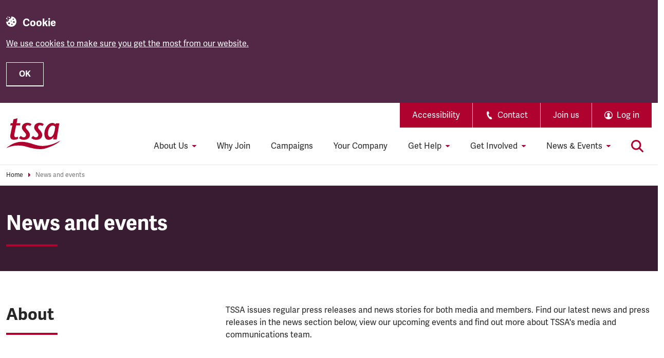

--- FILE ---
content_type: text/html; charset=utf-8
request_url: https://www.tssa.org.uk/news-and-events?page=9&tag=industrial_action
body_size: 78543
content:
<!DOCTYPE html>
<html class="s-no-js" lang="en">
<head>
    <meta charset="utf-8" />
    <meta name="viewport" content="width=device-width, initial-scale=1.0" />
    <!-- Remove `s-no-js` class if JavaScript enabled -->
    <script>
        document.documentElement.classList.remove("s-no-js");
    </script>
    <!-- Font preload -->
    <link rel="preconnect" href="https://use.typekit.net" crossorigin />
    <link rel="preconnect" href="https://p.typekit.net" />
    <link rel="preload" as="style" href="https://use.typekit.net/cmx7ltb.css" />
    <!-- Font stylesheets -->
    <link rel="stylesheet"
          href="https://use.typekit.net/cmx7ltb.css"
          media="print"
          onload="this.media='all'" />
    <noscript>
        <link rel="stylesheet" href="https://use.typekit.net/cmx7ltb.css" />
    </noscript>
    <!-- Icons -->
    <link rel="apple-touch-icon" sizes="180x180" href="/apple-touch-icon.png" />
    <link rel="icon" type="image/png" href="/favicon-32x32.png" sizes="32x32" />
    <link rel="icon" type="image/png" href="/favicon-16x16.png" sizes="16x16" />
    <link rel="mask-icon" href="/safari-pinned-tab.svg" color="#1a1a1a" />
    <link rel="shortcut icon" href="/favicon.ico" />
    <link rel="manifest"
          href="/site.webmanifest"
          crossorigin="use-credentials" />
    <meta name="theme-color" content="#1a1a1a" />
    <!-- SEO and OG -->

    <title data-qa="contentpage">News &amp; Events | TSSA</title>
    <meta property="og:title" content="News &amp; Events | TSSA" />

    <meta name="description"
          content="TSSA issues regular press releases and news stories for both media and members. Find our latest news and press releases in the news section below, view our upcoming events and find out more about TSSA&#x27;s media and communications team." />
    <meta property="og:description"
          content="TSSA issues regular press releases and news stories for both media and members. Find our latest news and press releases in the news section below, view our upcoming events and find out more about TSSA&#x27;s media and communications team." />
    <meta property="og:url" content="https://www.tssa.org.uk/news-and-events" />
    <meta property="og:image" content="https://www.tssa.org.uk/assets/images/social-card.svg" />
    <meta name="twitter:card" content="summary_large_image" />
    <meta property="og:site_name" content="TSSA" />
    <meta property="og:locale" content="en" />
    <link rel="canonical" href="https://www.tssa.org.uk/news-and-events" />
    <!-- Preview Mode resources -->

        <link rel="stylesheet" href="/assets/css/styles.css?v=g36K98zLU0k77fOWQSWzDLmMk9WR3SvYRw_h_0E7Ljk" />
    
        <!-- Google Tag Manager -->
        <script>
            (function (w, d, s, l, i) {
                w[l] = w[l] || []; w[l].push({
                    'gtm.start':
                        new Date().getTime(), event: 'gtm.js'
                }); var f = d.getElementsByTagName(s)[0],
                    j = d.createElement(s), dl = l != 'dataLayer' ? '&l=' + l : ''; j.async = true; j.src =
                        'https://www.googletagmanager.com/gtm.js?id=' + i + dl; f.parentNode.insertBefore(j, f);
            })(window, document, 'script', 'dataLayer', 'GTM-PLRWFZ6');
        </script>
        <!-- End Google Tag Manager -->
    
</head>
<body data-kontent-project-id="81b3452f-5056-01c8-b2c8-1c901bd27e20" data-kontent-language-codename="en" class="">
    
        <!-- Google Tag Manager (noscript) -->
        <noscript>
            <iframe src="https://www.googletagmanager.com/ns.html?id=GTM-PLRWFZ6"
                    height="0" width="0" style="display:none;visibility:hidden"></iframe>
        </noscript>
        <!-- End Google Tag Manager (noscript) -->
    


    


    <div class="c-cookie-bar" role="region" aria-label="Cookies on TSSA" data-module="cookie-bar">
        <div class="o-container o-container--wide">
            <p class="c-heading-delta c-cookie-bar__title">
                <svg class="c-icon c-cookie-bar__icon" aria-hidden="true" focusable="false">
                    <use xlink:href="/assets/images/icons.svg#cookie"></use>
                </svg>
                Cookie
            </p>
                <div class="s-wysiwyg s-wysiwyg--invert c-cookie-bar__description">
                    <p><a data-item-id="b6c8fbc2-ac56-48e1-87d3-b6316c2dad1b" href="/cookie-policy">We use cookies to make sure you get the most from our website.</a></p>
                </div>
            <button class="c-button c-button--outline-invert c-cookie-bar__button js-cookie-consent" type="button" data-cookie-string=".AspNet.Consent=yes; expires=Sat, 30 Jan 2027 12:18:24 GMT; path=/; secure; samesite=none" data-qa="CookieAccept">OK</button>
        </div>
    </div>

<header class="o-navbar c-site-header" role="banner" data-module="site-header">
    <a href="#content" class="c-button c-button--primary c-skip-link">Skip to main content</a>
    <div class="o-container o-container--wide o-navbar__container u-relative">
        <!-- Logo -->
        <a href="/" class="c-site-header__brand" aria-label="TSSA Homepage">
            <img width="106"
                 height="60"
                 class="c-site-header__brand-image"
                 src="/assets/images/tssa-logo.svg"
                 alt="TSSA Logo" />
        </a>
        <nav id="secondary-navigation" class="c-nav c-site-header__secondary-nav" aria-label="Secondary navigation">
            <ul class="c-nav__list c-nav__list--expanded@lg">
                        <li class="c-nav__item c-nav__item--divided@lg">
                                <a href="/accessibility" class="c-nav__link c-nav__link--secondary u-py-3 u-px-6">
                                    Accessibility
                                </a>
                        </li>
                        <li class="c-nav__item c-nav__item--divided@lg">
                                <a href="/get-help/contact-us" class="c-nav__link c-nav__link--secondary u-py-3 u-px-6">
                                        <svg class="c-icon u-mr-2" aria-hidden="true" focusable="false">
                                            <use xlink:href="/assets/images/icons.svg#telephone"></use>
                                        </svg>
                                    Contact
                                </a>
                        </li>
                        <li class="c-nav__item c-nav__item--divided@lg">
                                <a href="/join-tssa" class="c-nav__link c-nav__link--secondary u-py-3 u-px-6">
                                    Join us
                                </a>
                        </li>
                <!-- Log in / Profile & Log out (part of the secondary nav on desktop) -->
            <li class="c-nav__item c-nav__item--divided@lg">
                    <a href="/login?returnurl=%2fnews-and-events" class="c-nav__link c-nav__link--secondary u-py-3 u-px-6" data-qa="Login">
                        <svg class="c-icon u-mr-2 u-pointer-events-none" aria-hidden="true" focusable="false">
                            <use xlink:href="/assets/images/icons.svg#user"></use>
                        </svg>
                        <span class="c-button__label">
                            Log in
                        </span>
                    </a>
            </li>
            </ul>
        </nav>
        <!-- Primary navigation -->
        <nav id="primary-navigation" class="c-nav c-site-header__primary-nav o-navbar__nav js-primary-nav" aria-label="Primary navigation">
			<ul class="c-nav__list c-nav__list--expanded@lg" data-module="primary-nav">
						<li class="c-nav__item c-nav__item--master js-nav-item">
							<a href="/about-tssa"
							   id="primary-nav-master-link-1" class="c-nav__link c-nav__link--master js-nav-link-master c-nav__link--parent u-pointer-events-none js-nav-link">
								About Us
									<svg class="c-icon c-nav__link-icon c-nav__link-icon--mobile u-hide@lg" aria-hidden="true" focusable="false">
										<use xlink:href="/assets/images/icons.svg#arrow-right"></use>
									</svg>
									<svg class="c-icon c-nav__link-icon c-nav__link-icon--desktop" aria-hidden="true" focusable="false">
										<use xlink:href="/assets/images/icons.svg#caret-down"></use>
									</svg>
							</a>
							<!-- Second level -->
								<div id="primary-nav-mega-menu-1" class="c-nav__sub-nav c-nav__mega-menu js-sub-nav-container">
									<div class="c-nav__mega-menu-container">
										<!-- Back button -->
										<button type="button" class="c-nav__link u-w-100 u-hide@lg js-nav-back">
											<svg class="c-icon c-nav__link-icon u-ml-0 u-mr-3 u-pointer-events-none" aria-hidden="true" focusable="false">
												<use xlink:href="/assets/images/icons.svg#chevron-left"></use>
											</svg>
											Back
										</button>
										<!-- Header -->
										<div class="c-nav__header">
											<p class="c-nav__title">
												About Us
											</p>
											<a href="/about-tssa" class="c-link c-link--underline u-inline-block u-mt-4 u-color-white u-hide@lg">
												Visit this section
											</a>
										</div>
											<div class="c-nav__intro">
												<p class="c-nav__title">About Us</p>
												<p class="c-nav__excerpt">Find about TSSA, who we are and how we work. Our democracy, structures, vision and values, policies and more.</p>
												<a href="/about-tssa" class="c-button c-button--secondary u-mt-4 js-mega-menu-button">About TSSA</a>
											</div>
										<ul class="c-nav__list c-nav__mega-menu-list js-sub-nav">
												<!-- Column 1 menu items -->
													<li class="c-nav__item js-nav-item">
														<a href="/about-tssa/who-we-are" id="mega-menu-1-col-1-link-1" class="c-nav__link c-nav__link--parent js-nav-link">
															Who We Are
																<svg class="c-icon c-nav__link-icon u-hide@lg" aria-hidden="true" focusable="false">
																	<use xlink:href="/assets/images/icons.svg#arrow-right"></use>
																</svg>
																<svg class="c-icon c-nav__link-icon c-nav__link-icon--desktop u-hide@lg" aria-hidden="true" focusable="false">
																	<use xlink:href="/assets/images/icons.svg#caret-down"></use>
																</svg>
														</a>
														<!-- Third level -->
															<div id="mega-menu-1-col-1-sub-nav-1" class="c-nav__sub-nav c-nav__sub-nav--level-3 js-sub-nav-container">
																<!-- Back button -->
																<button type="button" class="c-nav__link u-w-100 u-hide@lg js-nav-back">
																	<svg class="c-icon c-nav__link-icon u-ml-0 u-mr-3 u-pointer-events-none" aria-hidden="true" focusable="false">
																		<use xlink:href="/assets/images/icons.svg#chevron-left"></use>
																	</svg>
																	Back
																</button>
																<!-- Header -->
																<div class="c-nav__header u-hide@lg">
																	<p class="c-nav__title">Who We Are</p>
																	<a href="/about-tssa/who-we-are" class="c-link c-link--underline u-inline-block u-mt-4 u-color-white u-hide@lg">
																		Visit this section
																	</a>
																</div>
																<ul class="c-nav__list js-sub-nav">
																		<li class="c-nav__item">
																			<a href="/about-tssa/who-we-are/executive-committee" class="c-nav__link c-nav__link--reset">
																				Executive Committee
																			</a>
																		</li>
																		<li class="c-nav__item">
																			<a href="/about-tssa/who-we-are/meet-the-general-secretary" class="c-nav__link c-nav__link--reset">
																				Meet the General Secretary
																			</a>
																		</li>
																		<li class="c-nav__item">
																			<a href="/about-tssa/who-we-are/mission-vision-values" class="c-nav__link c-nav__link--reset">
																				Mission, Vision and Values
																			</a>
																		</li>
																		<li class="c-nav__item">
																			<a href="/get-involved/member-equality-groups" class="c-nav__link c-nav__link--reset">
																				Member Equality Groups
																			</a>
																		</li>
																		<li class="c-nav__item">
																			<a href="/about-tssa/who-we-are/ireland" class="c-nav__link c-nav__link--reset">
																				TSSA Ireland
																			</a>
																		</li>
																		<li class="c-nav__item">
																			<a href="/about-tssa/who-we-are/vacancies" class="c-nav__link c-nav__link--reset">
																				Vacancies
																			</a>
																		</li>
																		<li class="c-nav__item">
																			<a href="/about-tssa/who-we-are/tssa-general-secretary-election-2023" class="c-nav__link c-nav__link--reset">
																				General Secretary Election 
																			</a>
																		</li>
																</ul>
															</div>
													</li>
													<!-- Column 2 menu items -->
														<li class="c-nav__item c-nav__mega-menu-column js-nav-item">
															<a href="/about-tssa/what-we-do" id="mega-menu-1-col-2-link-1"
															   class="c-nav__link c-nav__link--parent js-nav-link">
																What We Do
																	<svg class="c-icon c-nav__link-icon u-hide@lg" aria-hidden="true" focusable="false">
																		<use xlink:href="/assets/images/icons.svg#arrow-right"></use>
																	</svg>
																	<svg class="c-icon c-nav__link-icon c-nav__link-icon--desktop u-hide@lg" aria-hidden="true" focusable="false">
																		<use xlink:href="/assets/images/icons.svg#caret-down"></use>
																	</svg>
															</a>
															<!-- Third level -->
																<div id="mega-menu-1-col-2-sub-nav-1" class="c-nav__sub-nav c-nav__sub-nav--level-3 js-sub-nav-container">
																	<!-- Back button -->
																	<button type="button" class="c-nav__link u-w-100 u-hide@lg js-nav-back">
																		<svg class="c-icon c-nav__link-icon u-ml-0 u-mr-3 u-pointer-events-none" aria-hidden="true" focusable="false">
																			<use xlink:href="/assets/images/icons.svg#chevron-left"></use>
																		</svg>
																		Back
																	</button>
																	<!-- Header -->
																	<div class="c-nav__header u-hide@lg">
																		<p class="c-nav__title">What We Do</p>
																		<a href="/about-tssa/what-we-do" class="c-link c-link--underline u-inline-block u-mt-4 u-color-white u-hide@lg">
																			Visit this section
																		</a>
																	</div>
																	<ul class="c-nav__list js-sub-nav">
																			<li class="c-nav__item">
																				<a href="/about-tssa/what-we-do/what-is-a-trade-union" class="c-nav__link c-nav__link--reset">
																					What is a Trade Union?
																				</a>
																			</li>
																			<li class="c-nav__item">
																				<a href="/about-tssa/what-we-do/industries-we-represent" class="c-nav__link c-nav__link--reset">
																					Industries we represent
																				</a>
																			</li>
																			<li class="c-nav__item">
																				<a href="/about-tssa/what-we-do/representing-members" class="c-nav__link c-nav__link--reset">
																					Representing Members
																				</a>
																			</li>
																			<li class="c-nav__item">
																				<a href="/about-tssa/what-we-do/negotiating-bargaining" class="c-nav__link c-nav__link--reset">
																					Negotiating &amp; Bargaining
																				</a>
																			</li>
																			<li class="c-nav__item">
																				<a href="/about-tssa/what-we-do/campaigning" class="c-nav__link c-nav__link--reset">
																					Campaigning
																				</a>
																			</li>
																			<li class="c-nav__item">
																				<a href="/about-tssa/what-we-do/equality-diversity" class="c-nav__link c-nav__link--reset">
																					Equality &amp; Diversity
																				</a>
																			</li>
																			<li class="c-nav__item">
																				<a href="/about-tssa/what-we-do/policies" class="c-nav__link c-nav__link--reset">
																					Policies
																				</a>
																			</li>
																			<li class="c-nav__item">
																				<a href="/about-tssa/what-we-do/politics" class="c-nav__link c-nav__link--reset">
																					Politics
																				</a>
																			</li>
																	</ul>
																</div>
														</li>
													<!-- Column 3 menu items -->
														<li class="c-nav__item c-nav__mega-menu-column js-nav-item">
															<a href="/about-tssa/our-union" id="mega-menu-1-col-3-link-1"
															   class="c-nav__link c-nav__link--parent js-nav-link">
																Our Union
																	<svg class="c-icon c-nav__link-icon u-hide@lg" aria-hidden="true" focusable="false">
																		<use xlink:href="/assets/images/icons.svg#arrow-right"></use>
																	</svg>
																	<svg class="c-icon c-nav__link-icon c-nav__link-icon--desktop u-hide@lg" aria-hidden="true" focusable="false">
																		<use xlink:href="/assets/images/icons.svg#caret-down"></use>
																	</svg>
															</a>
															<!-- Third level -->
																<div id="mega-menu-1-col-3-sub-nav-1" class="c-nav__sub-nav c-nav__sub-nav--level-3 js-sub-nav-container">
																	<!-- Back button -->
																	<button type="button" class="c-nav__link u-w-100 u-hide@lg js-nav-back">
																		<svg class="c-icon c-nav__link-icon u-ml-0 u-mr-3 u-pointer-events-none" aria-hidden="true" focusable="false">
																			<use xlink:href="/assets/images/icons.svg#chevron-left"></use>
																		</svg>
																		Back
																	</button>
																	<!-- Header -->
																	<div class="c-nav__header u-hide@lg">
																		<p class="c-nav__title">Our Union</p>
																		<a href="/about-tssa/our-union" class="c-link c-link--underline u-inline-block u-mt-4 u-color-white u-hide@lg">
																			Visit this section
																		</a>
																	</div>
																	<ul class="c-nav__list js-sub-nav">
																			<li class="c-nav__item">
																				<a href="/about-tssa/our-union/history-achievements" class="c-nav__link c-nav__link--reset">
																					History &amp; Achievements 
																				</a>
																			</li>
																			<li class="c-nav__item">
																				<a href="/about-tssa/our-union/annual-conference" class="c-nav__link c-nav__link--reset">
																					Annual Conference
																				</a>
																			</li>
																			<li class="c-nav__item">
																				<a href="/about-tssa/our-union/elections" class="c-nav__link c-nav__link--reset">
																					Elections
																				</a>
																			</li>
																			<li class="c-nav__item">
																				<a href="/about-tssa/our-union/rule-book-guidance-notes" class="c-nav__link c-nav__link--reset">
																					Rule Book &amp; Guidance Notes
																				</a>
																			</li>
																			<li class="c-nav__item">
																				<a href="/about-tssa/our-union/trades-union-councils" class="c-nav__link c-nav__link--reset">
																					Trade Union Councils
																				</a>
																			</li>
																			<li class="c-nav__item">
																				<a href="/about-tssa/our-union/organising" class="c-nav__link c-nav__link--reset">
																					Organising
																				</a>
																			</li>
																			<li class="c-nav__item">
																				<a href="/about-tssa/who-we-are/staff-pension-scheme" class="c-nav__link c-nav__link--reset">
																					Staff Pension Scheme
																				</a>
																			</li>
																			<li class="c-nav__item">
																				<a href="/about-tssa/our-union/independent-inquiry" class="c-nav__link c-nav__link--reset">
																					Independent Inquiry
																				</a>
																			</li>
																	</ul>
																</div>
														</li>
										</ul>
									</div>
								</div>
						</li>
						<li class="c-nav__item c-nav__item--master ">
							<a href="/why-join"
							   id="primary-nav-master-link-2" class="c-nav__link c-nav__link--master js-nav-link-master ">
								Why Join
							</a>
							<!-- Second level -->
						</li>
						<li class="c-nav__item c-nav__item--master ">
							<a href="/about-tssa/what-we-do/campaigning"
							   id="primary-nav-master-link-3" class="c-nav__link c-nav__link--master js-nav-link-master ">
								Campaigns
							</a>
							<!-- Second level -->
						</li>
						<li class="c-nav__item c-nav__item--master ">
							<a href="/find-your-company"
							   id="primary-nav-master-link-4" class="c-nav__link c-nav__link--master js-nav-link-master ">
								Your Company
							</a>
							<!-- Second level -->
						</li>
						<li class="c-nav__item c-nav__item--master js-nav-item">
							<a href="/get-help"
							   id="primary-nav-master-link-5" class="c-nav__link c-nav__link--master js-nav-link-master c-nav__link--parent u-pointer-events-none js-nav-link">
								Get Help
									<svg class="c-icon c-nav__link-icon c-nav__link-icon--mobile u-hide@lg" aria-hidden="true" focusable="false">
										<use xlink:href="/assets/images/icons.svg#arrow-right"></use>
									</svg>
									<svg class="c-icon c-nav__link-icon c-nav__link-icon--desktop" aria-hidden="true" focusable="false">
										<use xlink:href="/assets/images/icons.svg#caret-down"></use>
									</svg>
							</a>
							<!-- Second level -->
								<div id="primary-nav-mega-menu-5" class="c-nav__sub-nav c-nav__mega-menu js-sub-nav-container">
									<div class="c-nav__mega-menu-container">
										<!-- Back button -->
										<button type="button" class="c-nav__link u-w-100 u-hide@lg js-nav-back">
											<svg class="c-icon c-nav__link-icon u-ml-0 u-mr-3 u-pointer-events-none" aria-hidden="true" focusable="false">
												<use xlink:href="/assets/images/icons.svg#chevron-left"></use>
											</svg>
											Back
										</button>
										<!-- Header -->
										<div class="c-nav__header">
											<p class="c-nav__title">
												Get Help
											</p>
											<a href="/get-help" class="c-link c-link--underline u-inline-block u-mt-4 u-color-white u-hide@lg">
												Visit this section
											</a>
										</div>
											<div class="c-nav__intro">
												<p class="c-nav__title">Get Help</p>
												<p class="c-nav__excerpt">Access practical employment rights advice and guidance from TSSA, see the range of legal services available to members, plus how to contact us.</p>
												<a href="/get-help" class="c-button c-button--secondary u-mt-4 js-mega-menu-button">Get help now</a>
											</div>
										<ul class="c-nav__list c-nav__mega-menu-list js-sub-nav">
												<!-- Column 1 menu items -->
													<li class="c-nav__item js-nav-item">
														<a href="/get-help/workplace-advice-britain" id="mega-menu-5-col-1-link-1" class="c-nav__link c-nav__link--parent js-nav-link">
															Workplace Advice (Britain)
																<svg class="c-icon c-nav__link-icon u-hide@lg" aria-hidden="true" focusable="false">
																	<use xlink:href="/assets/images/icons.svg#arrow-right"></use>
																</svg>
																<svg class="c-icon c-nav__link-icon c-nav__link-icon--desktop u-hide@lg" aria-hidden="true" focusable="false">
																	<use xlink:href="/assets/images/icons.svg#caret-down"></use>
																</svg>
														</a>
														<!-- Third level -->
															<div id="mega-menu-5-col-1-sub-nav-1" class="c-nav__sub-nav c-nav__sub-nav--level-3 js-sub-nav-container">
																<!-- Back button -->
																<button type="button" class="c-nav__link u-w-100 u-hide@lg js-nav-back">
																	<svg class="c-icon c-nav__link-icon u-ml-0 u-mr-3 u-pointer-events-none" aria-hidden="true" focusable="false">
																		<use xlink:href="/assets/images/icons.svg#chevron-left"></use>
																	</svg>
																	Back
																</button>
																<!-- Header -->
																<div class="c-nav__header u-hide@lg">
																	<p class="c-nav__title">Workplace Advice (Britain)</p>
																	<a href="/get-help/workplace-advice-britain" class="c-link c-link--underline u-inline-block u-mt-4 u-color-white u-hide@lg">
																		Visit this section
																	</a>
																</div>
																<ul class="c-nav__list js-sub-nav">
																		<li class="c-nav__item">
																			<a href="/get-help/workplace-advice-britain/employment-rights" class="c-nav__link c-nav__link--reset">
																				Employment Rights
																			</a>
																		</li>
																		<li class="c-nav__item">
																			<a href="/get-help/workplace-advice-britain/equality" class="c-nav__link c-nav__link--reset">
																				Equality Issues
																			</a>
																		</li>
																		<li class="c-nav__item">
																			<a href="/get-help/workplace-advice-britain/health-and-safety" class="c-nav__link c-nav__link--reset">
																				Health &amp; Safety
																			</a>
																		</li>
																		<li class="c-nav__item">
																			<a href="/get-help/workplace-advice-britain/pay" class="c-nav__link c-nav__link--reset">
																				Pay
																			</a>
																		</li>
																		<li class="c-nav__item">
																			<a href="/get-help/workplace-advice-britain/pensions" class="c-nav__link c-nav__link--reset">
																				Pensions
																			</a>
																		</li>
																		<li class="c-nav__item">
																			<a href="/get-help/transport-policy" class="c-nav__link c-nav__link--reset">
																				Transport Policy
																			</a>
																		</li>
																</ul>
															</div>
													</li>
													<li class="c-nav__item ">
														<a href="/get-help/workplace-advice-ni" id="mega-menu-5-col-1-link-2" class="c-nav__link ">
															Workplace Advice (NI)
														</a>
														<!-- Third level -->
													</li>
													<li class="c-nav__item ">
														<a href="/get-help/workplace-advice-roi" id="mega-menu-5-col-1-link-3" class="c-nav__link ">
															Workplace Advice (ROI)
														</a>
														<!-- Third level -->
													</li>
													<!-- Column 2 menu items -->
														<li class="c-nav__item c-nav__mega-menu-column js-nav-item">
															<a href="/get-help/legal-advice" id="mega-menu-5-col-2-link-1"
															   class="c-nav__link c-nav__link--parent js-nav-link">
																Legal Advice
																	<svg class="c-icon c-nav__link-icon u-hide@lg" aria-hidden="true" focusable="false">
																		<use xlink:href="/assets/images/icons.svg#arrow-right"></use>
																	</svg>
																	<svg class="c-icon c-nav__link-icon c-nav__link-icon--desktop u-hide@lg" aria-hidden="true" focusable="false">
																		<use xlink:href="/assets/images/icons.svg#caret-down"></use>
																	</svg>
															</a>
															<!-- Third level -->
																<div id="mega-menu-5-col-2-sub-nav-1" class="c-nav__sub-nav c-nav__sub-nav--level-3 js-sub-nav-container">
																	<!-- Back button -->
																	<button type="button" class="c-nav__link u-w-100 u-hide@lg js-nav-back">
																		<svg class="c-icon c-nav__link-icon u-ml-0 u-mr-3 u-pointer-events-none" aria-hidden="true" focusable="false">
																			<use xlink:href="/assets/images/icons.svg#chevron-left"></use>
																		</svg>
																		Back
																	</button>
																	<!-- Header -->
																	<div class="c-nav__header u-hide@lg">
																		<p class="c-nav__title">Legal Advice</p>
																		<a href="/get-help/legal-advice" class="c-link c-link--underline u-inline-block u-mt-4 u-color-white u-hide@lg">
																			Visit this section
																		</a>
																	</div>
																	<ul class="c-nav__list js-sub-nav">
																			<li class="c-nav__item">
																				<a href="/get-help/legal-advice-roi" class="c-nav__link c-nav__link--reset">
																					Legal Advice (ROI)
																				</a>
																			</li>
																	</ul>
																</div>
														</li>
													<!-- Column 3 menu items -->
														<li class="c-nav__item c-nav__mega-menu-column ">
															<a href="/get-help/contact-us" id="mega-menu-5-col-3-link-1"
															   class="c-nav__link ">
																Contact Us
															</a>
															<!-- Third level -->
														</li>
														<li class="c-nav__item  ">
															<a href="/get-help/mytssa-help" id="mega-menu-5-col-3-link-2"
															   class="c-nav__link ">
																MyTSSA Help
															</a>
															<!-- Third level -->
														</li>
														<li class="c-nav__item  ">
															<a href="/get-help/faq" id="mega-menu-5-col-3-link-3"
															   class="c-nav__link ">
																FAQs
															</a>
															<!-- Third level -->
														</li>
														<li class="c-nav__item  ">
															<a href="/get-help/external-support-organisations" id="mega-menu-5-col-3-link-4"
															   class="c-nav__link ">
																External support organisations
															</a>
															<!-- Third level -->
														</li>
										</ul>
									</div>
								</div>
						</li>
						<li class="c-nav__item c-nav__item--master js-nav-item">
							<a href="/get-involved"
							   id="primary-nav-master-link-6" class="c-nav__link c-nav__link--master js-nav-link-master c-nav__link--parent u-pointer-events-none js-nav-link">
								Get Involved
									<svg class="c-icon c-nav__link-icon c-nav__link-icon--mobile u-hide@lg" aria-hidden="true" focusable="false">
										<use xlink:href="/assets/images/icons.svg#arrow-right"></use>
									</svg>
									<svg class="c-icon c-nav__link-icon c-nav__link-icon--desktop" aria-hidden="true" focusable="false">
										<use xlink:href="/assets/images/icons.svg#caret-down"></use>
									</svg>
							</a>
							<!-- Second level -->
								<div id="primary-nav-mega-menu-6" class="c-nav__sub-nav c-nav__mega-menu js-sub-nav-container">
									<div class="c-nav__mega-menu-container">
										<!-- Back button -->
										<button type="button" class="c-nav__link u-w-100 u-hide@lg js-nav-back">
											<svg class="c-icon c-nav__link-icon u-ml-0 u-mr-3 u-pointer-events-none" aria-hidden="true" focusable="false">
												<use xlink:href="/assets/images/icons.svg#chevron-left"></use>
											</svg>
											Back
										</button>
										<!-- Header -->
										<div class="c-nav__header">
											<p class="c-nav__title">
												Get Involved
											</p>
											<a href="/get-involved" class="c-link c-link--underline u-inline-block u-mt-4 u-color-white u-hide@lg">
												Visit this section
											</a>
										</div>
											<div class="c-nav__intro">
												<p class="c-nav__title">Get Involved</p>
												<p class="c-nav__excerpt">From being a rep, to taking a training course, attending an event or campaigning with us, there are lots of ways to get involved with TSSA.</p>
												<a href="/get-involved" class="c-button c-button--secondary u-mt-4 js-mega-menu-button">Get Involved with TSSA</a>
											</div>
										<ul class="c-nav__list c-nav__mega-menu-list js-sub-nav">
												<!-- Column 1 menu items -->
													<li class="c-nav__item js-nav-item">
														<a href="/education" id="mega-menu-6-col-1-link-1" class="c-nav__link c-nav__link--parent js-nav-link">
															Education
																<svg class="c-icon c-nav__link-icon u-hide@lg" aria-hidden="true" focusable="false">
																	<use xlink:href="/assets/images/icons.svg#arrow-right"></use>
																</svg>
																<svg class="c-icon c-nav__link-icon c-nav__link-icon--desktop u-hide@lg" aria-hidden="true" focusable="false">
																	<use xlink:href="/assets/images/icons.svg#caret-down"></use>
																</svg>
														</a>
														<!-- Third level -->
															<div id="mega-menu-6-col-1-sub-nav-1" class="c-nav__sub-nav c-nav__sub-nav--level-3 js-sub-nav-container">
																<!-- Back button -->
																<button type="button" class="c-nav__link u-w-100 u-hide@lg js-nav-back">
																	<svg class="c-icon c-nav__link-icon u-ml-0 u-mr-3 u-pointer-events-none" aria-hidden="true" focusable="false">
																		<use xlink:href="/assets/images/icons.svg#chevron-left"></use>
																	</svg>
																	Back
																</button>
																<!-- Header -->
																<div class="c-nav__header u-hide@lg">
																	<p class="c-nav__title">Education</p>
																	<a href="/education" class="c-link c-link--underline u-inline-block u-mt-4 u-color-white u-hide@lg">
																		Visit this section
																	</a>
																</div>
																<ul class="c-nav__list js-sub-nav">
																		<li class="c-nav__item">
																			<a href="/education/education-organising-programme" class="c-nav__link c-nav__link--reset">
																				Education &amp; Organising Programme
																			</a>
																		</li>
																		<li class="c-nav__item">
																			<a href="/education/going-beyond-course-catalogue" class="c-nav__link c-nav__link--reset">
																				Course catalogue 
																			</a>
																		</li>
																</ul>
															</div>
													</li>
													<!-- Column 2 menu items -->
														<li class="c-nav__item c-nav__mega-menu-column js-nav-item">
															<a href="/get-involved/member-equality-groups" id="mega-menu-6-col-2-link-1"
															   class="c-nav__link c-nav__link--parent js-nav-link">
																Member Equality Groups
																	<svg class="c-icon c-nav__link-icon u-hide@lg" aria-hidden="true" focusable="false">
																		<use xlink:href="/assets/images/icons.svg#arrow-right"></use>
																	</svg>
																	<svg class="c-icon c-nav__link-icon c-nav__link-icon--desktop u-hide@lg" aria-hidden="true" focusable="false">
																		<use xlink:href="/assets/images/icons.svg#caret-down"></use>
																	</svg>
															</a>
															<!-- Third level -->
																<div id="mega-menu-6-col-2-sub-nav-1" class="c-nav__sub-nav c-nav__sub-nav--level-3 js-sub-nav-container">
																	<!-- Back button -->
																	<button type="button" class="c-nav__link u-w-100 u-hide@lg js-nav-back">
																		<svg class="c-icon c-nav__link-icon u-ml-0 u-mr-3 u-pointer-events-none" aria-hidden="true" focusable="false">
																			<use xlink:href="/assets/images/icons.svg#chevron-left"></use>
																		</svg>
																		Back
																	</button>
																	<!-- Header -->
																	<div class="c-nav__header u-hide@lg">
																		<p class="c-nav__title">Member Equality Groups</p>
																		<a href="/get-involved/member-equality-groups" class="c-link c-link--underline u-inline-block u-mt-4 u-color-white u-hide@lg">
																			Visit this section
																		</a>
																	</div>
																	<ul class="c-nav__list js-sub-nav">
																			<li class="c-nav__item">
																				<a href="/get-involved/member-equality-groups/bame-emix" class="c-nav__link c-nav__link--reset">
																					BAME &amp; Emix
																				</a>
																			</li>
																			<li class="c-nav__item">
																				<a href="/get-involved/member-equality-groups/disability-working-group" class="c-nav__link c-nav__link--reset">
																					Disability Working Group
																				</a>
																			</li>
																			<li class="c-nav__item">
																				<a href="/get-involved/member-equality-groups/futuretssa" class="c-nav__link c-nav__link--reset">
																					futureTSSA
																				</a>
																			</li>
																			<li class="c-nav__item">
																				<a href="/get-involved/member-equality-groups/lgbtq" class="c-nav__link c-nav__link--reset">
																					LGBTQ&#x2B;
																				</a>
																			</li>
																			<li class="c-nav__item">
																				<a href="/get-involved/member-equality-groups/retired-members-group" class="c-nav__link c-nav__link--reset">
																					Retired Members
																				</a>
																			</li>
																			<li class="c-nav__item">
																				<a href="/get-involved/member-equality-groups/women-s-forum" class="c-nav__link c-nav__link--reset">
																					Women&#x27;s Forum
																				</a>
																			</li>
																	</ul>
																</div>
														</li>
													<!-- Column 3 menu items -->
														<li class="c-nav__item c-nav__mega-menu-column js-nav-item">
															<a href="/get-involved/reps-area" id="mega-menu-6-col-3-link-1"
															   class="c-nav__link c-nav__link--parent js-nav-link">
																Reps Area
																	<svg class="c-icon c-nav__link-icon u-hide@lg" aria-hidden="true" focusable="false">
																		<use xlink:href="/assets/images/icons.svg#arrow-right"></use>
																	</svg>
																	<svg class="c-icon c-nav__link-icon c-nav__link-icon--desktop u-hide@lg" aria-hidden="true" focusable="false">
																		<use xlink:href="/assets/images/icons.svg#caret-down"></use>
																	</svg>
															</a>
															<!-- Third level -->
																<div id="mega-menu-6-col-3-sub-nav-1" class="c-nav__sub-nav c-nav__sub-nav--level-3 js-sub-nav-container">
																	<!-- Back button -->
																	<button type="button" class="c-nav__link u-w-100 u-hide@lg js-nav-back">
																		<svg class="c-icon c-nav__link-icon u-ml-0 u-mr-3 u-pointer-events-none" aria-hidden="true" focusable="false">
																			<use xlink:href="/assets/images/icons.svg#chevron-left"></use>
																		</svg>
																		Back
																	</button>
																	<!-- Header -->
																	<div class="c-nav__header u-hide@lg">
																		<p class="c-nav__title">Reps Area</p>
																		<a href="/get-involved/reps-area" class="c-link c-link--underline u-inline-block u-mt-4 u-color-white u-hide@lg">
																			Visit this section
																		</a>
																	</div>
																	<ul class="c-nav__list js-sub-nav">
																			<li class="c-nav__item">
																				<a href="/get-involved/reps-area/reps-resources" class="c-nav__link c-nav__link--reset">
																					Reps resources
																				</a>
																			</li>
																			<li class="c-nav__item">
																				<a href="/get-involved/reps-area/introduction-to-being-a-rep" class="c-nav__link c-nav__link--reset">
																					Being a Rep
																				</a>
																			</li>
																			<li class="c-nav__item">
																				<a href="/get-involved/reps-area/reps-bulletins" class="c-nav__link c-nav__link--reset">
																					Reps Bulletins
																				</a>
																			</li>
																	</ul>
																</div>
														</li>
														<li class="c-nav__item  js-nav-item">
															<a href="/get-involved/branches" id="mega-menu-6-col-3-link-2"
															   class="c-nav__link c-nav__link--parent js-nav-link">
																Branches
																	<svg class="c-icon c-nav__link-icon u-hide@lg" aria-hidden="true" focusable="false">
																		<use xlink:href="/assets/images/icons.svg#arrow-right"></use>
																	</svg>
																	<svg class="c-icon c-nav__link-icon c-nav__link-icon--desktop u-hide@lg" aria-hidden="true" focusable="false">
																		<use xlink:href="/assets/images/icons.svg#caret-down"></use>
																	</svg>
															</a>
															<!-- Third level -->
																<div id="mega-menu-6-col-3-sub-nav-2" class="c-nav__sub-nav c-nav__sub-nav--level-3 js-sub-nav-container">
																	<!-- Back button -->
																	<button type="button" class="c-nav__link u-w-100 u-hide@lg js-nav-back">
																		<svg class="c-icon c-nav__link-icon u-ml-0 u-mr-3 u-pointer-events-none" aria-hidden="true" focusable="false">
																			<use xlink:href="/assets/images/icons.svg#chevron-left"></use>
																		</svg>
																		Back
																	</button>
																	<!-- Header -->
																	<div class="c-nav__header u-hide@lg">
																		<p class="c-nav__title">Branches</p>
																		<a href="/get-involved/branches" class="c-link c-link--underline u-inline-block u-mt-4 u-color-white u-hide@lg">
																			Visit this section
																		</a>
																	</div>
																	<ul class="c-nav__list js-sub-nav">
																			<li class="c-nav__item">
																				<a href="/get-involved/find-your-branch" class="c-nav__link c-nav__link--reset">
																					Find your branch
																				</a>
																			</li>
																	</ul>
																</div>
														</li>
														<li class="c-nav__item  ">
															<a href="/get-involved/find-your-divisional-council" id="mega-menu-6-col-3-link-3"
															   class="c-nav__link ">
																Divisional Councils
															</a>
															<!-- Third level -->
														</li>
										</ul>
									</div>
								</div>
						</li>
						<li class="c-nav__item c-nav__item--master js-nav-item">
							<a href="/news-and-events"
							   id="primary-nav-master-link-7" class="c-nav__link c-nav__link--master js-nav-link-master c-nav__link--parent u-pointer-events-none js-nav-link">
								News &amp; Events
									<svg class="c-icon c-nav__link-icon c-nav__link-icon--mobile u-hide@lg" aria-hidden="true" focusable="false">
										<use xlink:href="/assets/images/icons.svg#arrow-right"></use>
									</svg>
									<svg class="c-icon c-nav__link-icon c-nav__link-icon--desktop" aria-hidden="true" focusable="false">
										<use xlink:href="/assets/images/icons.svg#caret-down"></use>
									</svg>
							</a>
							<!-- Second level -->
								<div id="primary-nav-mega-menu-7" class="c-nav__sub-nav c-nav__mega-menu js-sub-nav-container">
									<div class="c-nav__mega-menu-container">
										<!-- Back button -->
										<button type="button" class="c-nav__link u-w-100 u-hide@lg js-nav-back">
											<svg class="c-icon c-nav__link-icon u-ml-0 u-mr-3 u-pointer-events-none" aria-hidden="true" focusable="false">
												<use xlink:href="/assets/images/icons.svg#chevron-left"></use>
											</svg>
											Back
										</button>
										<!-- Header -->
										<div class="c-nav__header">
											<p class="c-nav__title">
												News &amp; Events
											</p>
											<a href="/news-and-events" class="c-link c-link--underline u-inline-block u-mt-4 u-color-white u-hide@lg">
												Visit this section
											</a>
										</div>
											<div class="c-nav__intro">
												<p class="c-nav__title">News &amp; Events</p>
												<p class="c-nav__excerpt">View the latest TSSA news and events, contact our media team and download assets</p>
												<a href="/news-and-events" class="c-button c-button--secondary u-mt-4 js-mega-menu-button">View News and Events</a>
											</div>
										<ul class="c-nav__list c-nav__mega-menu-list js-sub-nav">
												<!-- Column 1 menu items -->
													<li class="c-nav__item ">
														<a href="/tssa-news" id="mega-menu-7-col-1-link-1" class="c-nav__link ">
															TSSA News
														</a>
														<!-- Third level -->
													</li>
													<li class="c-nav__item ">
														<a href="/news-and-events/events" id="mega-menu-7-col-1-link-2" class="c-nav__link ">
															TSSA Events
														</a>
														<!-- Third level -->
													</li>
													<li class="c-nav__item ">
														<a href="/news-and-events/tssa-journal" id="mega-menu-7-col-1-link-3" class="c-nav__link ">
															Journal
														</a>
														<!-- Third level -->
													</li>
													<li class="c-nav__item ">
														<a href="/news-and-events/media-centre" id="mega-menu-7-col-1-link-4" class="c-nav__link ">
															Media Centre
														</a>
														<!-- Third level -->
													</li>
													<li class="c-nav__item ">
														<a href="/news-and-events/tssa-blog" id="mega-menu-7-col-1-link-5" class="c-nav__link ">
															TSSA Blog
														</a>
														<!-- Third level -->
													</li>
												            <!-- Column 2 Page Card -->
												                <li class="c-nav__item c-nav__mega-menu-column">
                                                                    <a href="/call-to-nominations-president-ireland-ec-member" class="c-nav__link">
                                                                        Featured News
                                                                    </a>
                                                                    <a href="/call-to-nominations-president-ireland-ec-member" class="c-nav__mega-menu-card" tabindex="-1" aria-hidden="true">
                                                                        <img class="c-nav__mega-menu-card-image" width="220" height="124" src="https://assets-eu-01.kc-usercontent.com:443/81b3452f-5056-01c8-b2c8-1c901bd27e20/eb0df684-348e-4104-a234-1074889f49fa/vote%20ballot%20papers%20election%20from%20Canva.png?auto=format&q=80&fit=crop&w=440" alt="A pile of ballot papers with a woman in a grey top sitting behind it holding a another paper." loading="lazy" decoding="async">
                                                                        <span class="c-nav__mega-menu-card-description u-block">Call to Nominations -&#xA0;President&#xA0;&amp; Ireland EC Member</span>
                                                                    </a>
                                                                </li>
												            <!-- Column 3 Page Card -->
												                <li class="c-nav__item c-nav__mega-menu-column">
                                                                    <a href="/news-and-events/events/pride-in-london-2025" class="c-nav__link">
                                                                        Featured Event
                                                                    </a>
                                                                    <a href="/news-and-events/events/pride-in-london-2025" class="c-nav__mega-menu-card" tabindex="-1" aria-hidden="true">
                                                                        <img class="c-nav__mega-menu-card-image" width="220" height="124" src="https://assets-eu-01.kc-usercontent.com:443/81b3452f-5056-01c8-b2c8-1c901bd27e20/dbe2e09d-25b8-4aef-b222-2cf7a4daed6a/london-pride-2016-1000x500.jpg?auto=format&q=80&fit=crop&w=440" alt="Stonewall&#xA9; &quot;Some people are trans&quot; sign being held" loading="lazy" decoding="async">
                                                                        <span class="c-nav__mega-menu-card-description u-block">Pride in London 2025</span>
                                                                    </a>
                                                                </li>
										</ul>
									</div>
								</div>
						</li>


				<!-- Secondary nav items -->
						<li class="c-nav__item">
								<a href="/accessibility" class="c-nav__link c-nav__link--secondary u-hide@lg">
									Accessibility
								</a>
						</li>
						<li class="c-nav__item">
								<a href="/get-help/contact-us" class="c-nav__link c-nav__link--secondary u-hide@lg">
									Contact
										<svg class="c-icon c-nav__link-icon u-ml-auto" aria-hidden="true" focusable="false">
											<use xlink:href="/assets/images/icons.svg#telephone"></use>
										</svg>
								</a>
						</li>
						<li class="c-nav__item">
								<a href="/join-tssa" class="c-nav__link c-nav__link--secondary u-hide@lg">
									Join us
								</a>
						</li>
				<!-- Log in / Profile & Log out (part of the secondary nav items on mobile) -->
					<li class="c-nav__item">
						<a href="/login?returnurl=%2fnews-and-events" class="c-nav__link c-nav__link--secondary u-hide@lg">
							Log in
							<svg class="c-icon c-nav__link-icon u-ml-auto" aria-hidden="true" focusable="false">
								<use xlink:href="/assets/images/icons.svg#user"></use>
							</svg>
						</a>
					</li>
			</ul>
        </nav>
        <!-- Buttons -->
        <button type="button" class="c-button c-site-header__button c-site-header__button--search u-ml-1@lg js-site-search-toggle" aria-label="Toggle search" aria-controls="site-search"
                aria-expanded="false" data-toggle="js-site-search">
            <svg class="c-icon c-button__icon c-button__icon--search" aria-hidden="true" focusable="false">
                <use xlink:href="/assets/images/icons.svg#search"></use>
            </svg>
            <svg class="c-icon c-button__icon c-button__icon--close" aria-hidden="true" focusable="false">
                <use xlink:href="/assets/images/icons.svg#close"></use>
            </svg>
        </button>
        <a href="/login" 
            class="c-button c-site-header__button c-site-header__button--secondary c-site-header__button--labelled u-hide@lg" data-qa="Login">
                <svg class="c-icon c-button__icon" aria-hidden="true" focusable="false">
                    <use xlink:href="/assets/images/icons.svg#user"></use>
                </svg>
                    <span class="c-button__label">Log in</span>
        </a>
        <button type="button" class="c-button c-site-header__button c-site-header__button--primary c-site-header__button--menu" aria-label="Toggle primary navigation" aria-controls="primary-navigation"
                aria-expanded="false" data-toggle="js-primary-nav">
            <svg class="c-icon c-button__icon c-button__icon--menu" aria-hidden="true" focusable="false">
                <use xlink:href="/assets/images/icons.svg#menu"></use>
            </svg>
            <svg class="c-icon c-button__icon c-button__icon--close" aria-hidden="true" focusable="false">
                <use xlink:href="/assets/images/icons.svg#close"></use>
            </svg>
        </button>
    </div>
    <!-- Site search -->
    <form id="site-search" action="/search" class="c-site-search js-site-search">
        <div class="o-container c-site-search__container">
            <div class="c-form-group u-flex-1">
                <div class="c-form-group__control-wrapper">
                    <input type="search" name="query" id="f-site-search" class="c-form-group__control c-form-group__control--adjacent c-input" placeholder="Enter search term..." aria-label="Site search">
                    <button type="submit" class="c-button c-button--primary">
                        Search
                    </button>
                </div>
            </div>
            <!-- Close button -->
            <button type="button" class="c-button c-site-search__close js-close-panel">
                <svg class="c-icon c-button__icon u-mr-2" aria-hidden="true" focusable="false">
                    <use xlink:href="/assets/images/icons.svg#close"></use>
                </svg>
                Close
            </button>
        </div>
    </form>
</header>



    <nav class="c-breadcrumbs" aria-label="Breadcrumbs">
        <div class="o-container o-container--wide">
            <ol class="o-list-bare c-breadcrumbs__list">
                    <li class="c-breadcrumbs__item">
                        <a class="c-breadcrumbs__link" href="/" >Home</a>
                    </li>
                    <li class="c-breadcrumbs__item">
                        <a class="c-breadcrumbs__link" href="/news-and-events" aria-current=page>News and events</a>
                    </li>
            </ol>
        </div>
    </nav>
    <main role="main" id="content" tabindex="-1" data-kontent-item-id="0ddc943b-d944-4c88-88eb-b547c879a206" class="">
        

<header class="c-page-header 
         c-page-header--no-image">
    <div class="o-container">
        <div class="o-grid">
            <div class="o-grid__col ">
                <div class="o-flow-4 c-page-header__body">
                    <div class="c-page-header__copy o-flow-4">
                            <h1 class="o-heading-mark o-heading-mark--accent c-heading-alpha c-page-header__title">News and events</h1>
                    </div>
                </div>
            </div>
        </div>
    </div>
</header>

<div class="o-stack u-py-12 u-py-16@lg" data-kontent-element-codename="contentarea">
    

            

<div id="news_intro" class="c-page-section "
     role="region" aria-labelledby="About" data-kontent-item-id="339711c3-acef-4078-95b6-e5fecc90069f">

    <div class="o-container">
        <div class="o-grid ">
                <div class="o-grid__col o-grid__col--4@lg ">
                    <h2 id="About" class="o-heading-mark o-heading-mark--accent c-heading-bravo c-page-section__title" data-kontent-element-codename="title">
                        About
                    </h2>
                </div>
            <div class="o-grid__col  o-grid__col--8@lg">
                <div class="s-wysiwyg" data-kontent-element-codename="content">
                    <p>TSSA issues regular press releases and news stories for both media and members. Find our latest news and press releases in the news section below, view our upcoming events and find out more about TSSA's media and communications team.</p>
                </div>
            </div>
        </div>
    </div>
</div>

<section id="all_news" class="c-page-section" role="region" aria-labelledby="News">
    <header class="c-page-section__header">
        <div class="o-container">
            <div class="u-flex u-flex-wrap u-align-items-flex-start u-justify-content-space-between u-flex-gap-6">
                <h2 id="News" class="o-heading-mark o-heading-mark--accent c-heading-bravo">News</h2>
                <a href="https://www.tssa.org.uk/tssa-news" class="c-button c-button--outline">
                    All news
                </a>
            </div>
        </div>
    </header>
    <div class="o-container o-container--wide o-container--flush">
        <div class="o-card-group o-card-group--3-col@lg o-card-group--elevate">
                
    <article class="c-card c-card--framed c-card--horizontal@md">
            <figure class="c-card__figure" role="group">
                    <img class="c-card__image"
                         width="326"
                         height="163"
                         sizes="(max-width: 640px) 90vw, 1040px"
                         srcset="https://assets-eu-01.kc-usercontent.com:443/81b3452f-5056-01c8-b2c8-1c901bd27e20/0948ce06-4480-45dc-8215-98e67700e196/News%20HS2%20Old%20Oak%20Common%20woman%20in%20high%20vis%20on%20site.jpg?auto=format&q=80&fit=crop&w=320 320w,
                                https://assets-eu-01.kc-usercontent.com:443/81b3452f-5056-01c8-b2c8-1c901bd27e20/0948ce06-4480-45dc-8215-98e67700e196/News%20HS2%20Old%20Oak%20Common%20woman%20in%20high%20vis%20on%20site.jpg?auto=format&q=80&fit=crop&w=720 720w,
                                https://assets-eu-01.kc-usercontent.com:443/81b3452f-5056-01c8-b2c8-1c901bd27e20/0948ce06-4480-45dc-8215-98e67700e196/News%20HS2%20Old%20Oak%20Common%20woman%20in%20high%20vis%20on%20site.jpg?auto=format&q=80&fit=crop&w=983 983w,
                                https://assets-eu-01.kc-usercontent.com:443/81b3452f-5056-01c8-b2c8-1c901bd27e20/0948ce06-4480-45dc-8215-98e67700e196/News%20HS2%20Old%20Oak%20Common%20woman%20in%20high%20vis%20on%20site.jpg?auto=format&q=80&fit=crop&w=1040 1040w"
                         src="https://assets-eu-01.kc-usercontent.com:443/81b3452f-5056-01c8-b2c8-1c901bd27e20/0948ce06-4480-45dc-8215-98e67700e196/News%20HS2%20Old%20Oak%20Common%20woman%20in%20high%20vis%20on%20site.jpg?auto=format&q=80&fit=crop&w=1040"
                         decoding="async"
                         loading="lazy"
                         alt="Female HS2 worker in orange overalls and hard hat walking on site." />
            </figure>

    <div class="c-card__body">
                <span class="c-tagline c-tagline--small c-tagline--heavy c-card__tagline">Industrial</span>

        <h3 class="c-heading-delta c-card__title u-flex-auto u-mb-3">
            <a href="/tssa-backs-hs2-tunnelling-as-move-forward" class="o-stretched-link c-link c-link--heavy c-card__link">
                TSSA backs HS2 tunnelling as &#x2018;move forward&#x2019;
            </a>
        </h3>


        <div class="u-flex u-align-items-center u-w-100 u-mt-4">
            <time class="c-text-body-small" datetime="2026-01-28">
                28 January 2026
            </time>
            <svg class="c-icon c-card__icon u-ml-auto" aria-hidden="true" focusable="false">
                <use xlink:href="/assets/images/icons.svg#arrow-right"></use>
            </svg>
        </div>
    </div>
    </article>


                
    <article class="c-card c-card--framed c-card--horizontal@md">
            <figure class="c-card__figure" role="group">
                    <img class="c-card__image"
                         width="326"
                         height="163"
                         sizes="(max-width: 640px) 90vw, 1040px"
                         srcset="https://assets-eu-01.kc-usercontent.com:443/81b3452f-5056-01c8-b2c8-1c901bd27e20/1935a75d-dd71-4de3-a44d-55d944c5be68/TSSA%20logo%20white%20on%20black.png?auto=format&q=80&fit=crop&w=320 320w,
                                https://assets-eu-01.kc-usercontent.com:443/81b3452f-5056-01c8-b2c8-1c901bd27e20/1935a75d-dd71-4de3-a44d-55d944c5be68/TSSA%20logo%20white%20on%20black.png?auto=format&q=80&fit=crop&w=720 720w,
                                https://assets-eu-01.kc-usercontent.com:443/81b3452f-5056-01c8-b2c8-1c901bd27e20/1935a75d-dd71-4de3-a44d-55d944c5be68/TSSA%20logo%20white%20on%20black.png?auto=format&q=80&fit=crop&w=983 983w,
                                https://assets-eu-01.kc-usercontent.com:443/81b3452f-5056-01c8-b2c8-1c901bd27e20/1935a75d-dd71-4de3-a44d-55d944c5be68/TSSA%20logo%20white%20on%20black.png?auto=format&q=80&fit=crop&w=1040 1040w"
                         src="https://assets-eu-01.kc-usercontent.com:443/81b3452f-5056-01c8-b2c8-1c901bd27e20/1935a75d-dd71-4de3-a44d-55d944c5be68/TSSA%20logo%20white%20on%20black.png?auto=format&q=80&fit=crop&w=1040"
                         decoding="async"
                         loading="lazy"
                         alt="A white TSSA logo on a black background" />
            </figure>

    <div class="c-card__body">
                <span class="c-tagline c-tagline--small c-tagline--heavy c-card__tagline">Industrial</span>

        <h3 class="c-heading-delta c-card__title u-flex-auto u-mb-3">
            <a href="/spain-train-crashes-highlight-climate-change-concerns" class="o-stretched-link c-link c-link--heavy c-card__link">
                Spain train crashes highlight climate change concerns
            </a>
        </h3>


        <div class="u-flex u-align-items-center u-w-100 u-mt-4">
            <time class="c-text-body-small" datetime="2026-01-21">
                21 January 2026
            </time>
            <svg class="c-icon c-card__icon u-ml-auto" aria-hidden="true" focusable="false">
                <use xlink:href="/assets/images/icons.svg#arrow-right"></use>
            </svg>
        </div>
    </div>
    </article>


                
    <article class="c-card c-card--framed c-card--horizontal@md">
            <figure class="c-card__figure" role="group">
                    <img class="c-card__image"
                         width="326"
                         height="163"
                         sizes="(max-width: 640px) 90vw, 1040px"
                         srcset="https://assets-eu-01.kc-usercontent.com:443/81b3452f-5056-01c8-b2c8-1c901bd27e20/639b739e-f885-4d42-8bdd-a0a689afa86d/Rail%20Track.jpg?auto=format&q=80&fit=crop&w=320 320w,
                                https://assets-eu-01.kc-usercontent.com:443/81b3452f-5056-01c8-b2c8-1c901bd27e20/639b739e-f885-4d42-8bdd-a0a689afa86d/Rail%20Track.jpg?auto=format&q=80&fit=crop&w=720 720w,
                                https://assets-eu-01.kc-usercontent.com:443/81b3452f-5056-01c8-b2c8-1c901bd27e20/639b739e-f885-4d42-8bdd-a0a689afa86d/Rail%20Track.jpg?auto=format&q=80&fit=crop&w=983 983w,
                                https://assets-eu-01.kc-usercontent.com:443/81b3452f-5056-01c8-b2c8-1c901bd27e20/639b739e-f885-4d42-8bdd-a0a689afa86d/Rail%20Track.jpg?auto=format&q=80&fit=crop&w=1040 1040w"
                         src="https://assets-eu-01.kc-usercontent.com:443/81b3452f-5056-01c8-b2c8-1c901bd27e20/639b739e-f885-4d42-8bdd-a0a689afa86d/Rail%20Track.jpg?auto=format&q=80&fit=crop&w=1040"
                         decoding="async"
                         loading="lazy"
                         alt="Rail track" />
            </figure>

    <div class="c-card__body">
                <span class="c-tagline c-tagline--small c-tagline--heavy c-card__tagline">Political </span>

        <h3 class="c-heading-delta c-card__title u-flex-auto u-mb-3">
            <a href="/tssa-calls-for-speedy-delivery-of-birmingham-and-manchester-rail-link" class="o-stretched-link c-link c-link--heavy c-card__link">
                TSSA calls for speedy delivery of Birmingham and Manchester rail link
            </a>
        </h3>


        <div class="u-flex u-align-items-center u-w-100 u-mt-4">
            <time class="c-text-body-small" datetime="2026-01-14">
                14 January 2026
            </time>
            <svg class="c-icon c-card__icon u-ml-auto" aria-hidden="true" focusable="false">
                <use xlink:href="/assets/images/icons.svg#arrow-right"></use>
            </svg>
        </div>
    </div>
    </article>


        </div>
    </div>
</section>            

<div id="all_events_cta_block" class="c-cta c-cta--reverse
                  
                  c-cta--dark-bg
                  " role="region" aria-labelledby="Latest%20Events" data-kontent-item-id="c90623a0-98c2-48b7-b919-f535d0973f5f">
    <div class="o-container">
        <div class="o-grid">
                <div class="o-grid__col o-grid__col--7@lg o-grid__col--6@xl o-grid__col--push-1@xl u-order-1@lg" 
                     data-kontent-element-codename="image">
                    <div class="c-cta__figure o-aspect-ratio o-aspect-ratio--16:9">
                            <img class="o-aspect-ratio__item"
                                 width="828" height="490"
                                 sizes="(max-width: 980px) 98vw, 1660px"
                                 srcset="https://assets-eu-01.kc-usercontent.com:443/81b3452f-5056-01c8-b2c8-1c901bd27e20/234bf392-0aeb-4733-8fc6-b0f146181a74/TSSA_2021%20Annual%20Conference%20%281%29.jpg?auto=format&q=80&fit=crop&w=320 320w,
                                 https://assets-eu-01.kc-usercontent.com:443/81b3452f-5056-01c8-b2c8-1c901bd27e20/234bf392-0aeb-4733-8fc6-b0f146181a74/TSSA_2021%20Annual%20Conference%20%281%29.jpg?auto=format&q=80&fit=crop&w=640 640w,
                                 https://assets-eu-01.kc-usercontent.com:443/81b3452f-5056-01c8-b2c8-1c901bd27e20/234bf392-0aeb-4733-8fc6-b0f146181a74/TSSA_2021%20Annual%20Conference%20%281%29.jpg?auto=format&q=80&fit=crop&w=882 882w,
                                 https://assets-eu-01.kc-usercontent.com:443/81b3452f-5056-01c8-b2c8-1c901bd27e20/234bf392-0aeb-4733-8fc6-b0f146181a74/TSSA_2021%20Annual%20Conference%20%281%29.jpg?auto=format&q=80&fit=crop&w=1089 1089w,
                                 https://assets-eu-01.kc-usercontent.com:443/81b3452f-5056-01c8-b2c8-1c901bd27e20/234bf392-0aeb-4733-8fc6-b0f146181a74/TSSA_2021%20Annual%20Conference%20%281%29.jpg?auto=format&q=80&fit=crop&w=1269 1269w,
                                 https://assets-eu-01.kc-usercontent.com:443/81b3452f-5056-01c8-b2c8-1c901bd27e20/234bf392-0aeb-4733-8fc6-b0f146181a74/TSSA_2021%20Annual%20Conference%20%281%29.jpg?auto=format&q=80&fit=crop&w=1394 1394w,
                                 https://assets-eu-01.kc-usercontent.com:443/81b3452f-5056-01c8-b2c8-1c901bd27e20/234bf392-0aeb-4733-8fc6-b0f146181a74/TSSA_2021%20Annual%20Conference%20%281%29.jpg?auto=format&q=80&fit=crop&w=1557 1557w,
                                 https://assets-eu-01.kc-usercontent.com:443/81b3452f-5056-01c8-b2c8-1c901bd27e20/234bf392-0aeb-4733-8fc6-b0f146181a74/TSSA_2021%20Annual%20Conference%20%281%29.jpg?auto=format&q=80&fit=crop&w=1660 1660w"
                                 src="https://assets-eu-01.kc-usercontent.com:443/81b3452f-5056-01c8-b2c8-1c901bd27e20/234bf392-0aeb-4733-8fc6-b0f146181a74/TSSA_2021%20Annual%20Conference%20%281%29.jpg?auto=format&q=80&fit=crop&w=1660"
                                 alt="Conference delegates"
                                 decoding="async" loading="lazy">
                        </div>
                </div>
            <div class="o-grid__col o-grid__col--5@lg u-flex u-align-items-center ">
                <div class="o-flow-4 c-cta__body">
                    <div class="c-cta__copy o-flow-4">
                        <h2 id="Latest%20Events" class="o-heading-mark o-heading-mark--accent c-heading-bravo c-cta__title"
                            data-kontent-element-codename="title">Latest Events</h2>
                            <p class="c-cta__description" data-kontent-element-codename="description">View upcoming TSSA events</p>
                    </div>
                        <a href="/news-and-events/events" class="c-button c-button--secondary c-cta__button"
                           data-kontent-element-codename="buttonlink">
                            TSSA events
                        </a>
                </div>
            </div>
        </div>
    </div>
</div>

            
<section id="news___events_6a5a008" class="c-page-section" data-kontent-item-id="6a5a008a-d081-4153-9b8c-acdef0abf5a7" aria-labelledby="More">
    <header class="c-page-section__header">
        <div class="o-container">
            <div class="o-grid">
                <div class="o-grid__col o-grid__col--4@lg">
                    <h2 id="More" class="o-heading-mark o-heading-mark--accent c-heading-bravo c-page-section__title" data-kontent-element-codename="title">
                        More
                    </h2>
                </div>
            </div>
        </div>
    </header>
    <div class="o-container" data-kontent-element-codename="pages">
        <div class="o-grid">
                <div class="o-grid__col o-grid__col--4@lg">
                    
<article class="c-card c-card--elevate c-card--clickable c-card--horizontal@md u-h-100" data-kontent-item-id="e528fd1e-eacf-43b4-86c0-86ca5685a3ff">
        <div class="c-card__figure" data-kontent-element-codename="pagecardimage">
                <img class="c-card__image" src="/assets/images/card-placeholder.svg" decoding="async" loading="lazy" alt="" width="402" height="225">
        </div>
    <div class="c-card__body">
        <h3 class="c-heading-delta c-card__title">
            <a href="/news-and-events/media-centre" class="o-stretched-link c-link c-link--heavy c-card__link" 
               data-kontent-element-codename="pagecardtitle">
                Media centre
            </a>
        </h3>
                <p class="c-card__description u-mt-2" data-kontent-element-codename="pagecarddescription">
                    Contact the TSSA media team and download TSSA assets for promotional use.
                </p>
    </div>
</article>
                </div>
                <div class="o-grid__col o-grid__col--4@lg">
                    
<article class="c-card c-card--elevate c-card--clickable c-card--horizontal@md u-h-100" data-kontent-item-id="d5c1a35b-f9f1-486a-a0c0-e3e821037987">
        <div class="c-card__figure" data-kontent-element-codename="pagecardimage">
                <img
                    class="c-card__image"
                    width="402"
                    height="225"
                    sizes="(max-width: 640px) 100vw, 820px"
                    srcset="
                    https://assets-eu-01.kc-usercontent.com:443/81b3452f-5056-01c8-b2c8-1c901bd27e20/1bdd5d58-09c8-4666-a812-6f72564abf9a/Journal%20image.png?auto=format&q=80&fit=crop&w=320 320w,
                    https://assets-eu-01.kc-usercontent.com:443/81b3452f-5056-01c8-b2c8-1c901bd27e20/1bdd5d58-09c8-4666-a812-6f72564abf9a/Journal%20image.png?auto=format&q=80&fit=crop&w=689 689w,
                    https://assets-eu-01.kc-usercontent.com:443/81b3452f-5056-01c8-b2c8-1c901bd27e20/1bdd5d58-09c8-4666-a812-6f72564abf9a/Journal%20image.png?auto=format&q=80&fit=crop&w=820 820w"
                    src="https://assets-eu-01.kc-usercontent.com:443/81b3452f-5056-01c8-b2c8-1c901bd27e20/1bdd5d58-09c8-4666-a812-6f72564abf9a/Journal%20image.png?auto=format&q=80&fit=crop&w=820"
                    decoding="async"
                    loading="lazy"
                    alt="Mintage of two TSSA journal covers and part of the News on the Go digital newsletter"
                />
        </div>
    <div class="c-card__body">
        <h3 class="c-heading-delta c-card__title">
            <a href="/news-and-events/tssa-journal" class="o-stretched-link c-link c-link--heavy c-card__link" 
               data-kontent-element-codename="pagecardtitle">
                TSSA Journal
            </a>
        </h3>
                <p class="c-card__description u-mt-2" data-kontent-element-codename="pagecarddescription">
                    A selection of TSSA Journals and newsletters from our archive
                </p>
    </div>
</article>
                </div>
        </div>
    </div>
</section>


    
</div>

    </main>

    
<footer role="contentinfo" class="c-site-footer">
	<div class="o-container">
		<section class="o-grid" aria-labelledby="site-footer-tagline">
			<div class="o-grid__col o-grid__col--6@md">
				<div class="c-site-footer__brand">
					<svg class="c-site-footer__brand-logo" width="106" height="60" xmlns="http://www.w3.org/2000/svg">
						<path d="M105.581 43.273s-7.038 8.584-29.785 15.433c-13.572 4.086-32.68-2.632-40.441-4.634-17.904-4.62-35.36 4.032-35.36 4.032 25.597-21.473 45.177-9.013 61.226-5.297 20.931 4.848 44.36-9.534 44.36-9.534zM89.788 9.046c2.268 0 4.85.927 6.246 2.67l.161.213.448-2.126h6.747L98.162 41.03h-6.69l.9-4.605-.112-.125-1.35 1.748c-.899 1.124-4.271 3.746-8.545 3.746-5.003 0-8.094-4.869-8.094-11.616 0-9.996 6.747-21.133 15.517-21.133zM22.125 0l-1.767 9.47h7.45l-.82 4.313h-7.451l-3.283 15.722c-1.323 6.503 1.01 7.199 2.652 7.199 1.641 0 2.652-.506 3.788-1.075l.568 4.154c-2.462 1.32-5.366 2.012-7.827 2.012-5.54 0-8.63-2.83-6.862-11.28l3.462-16.732H8.069l.755-4.313h3.966l1.448-7.575L22.125 0zm19.26 8.699c3.838 0 6.55 1.388 7.939 2.776l-2.651 3.407c-1.512-.883-3.149-1.515-4.47-1.515-1.7 0-3.97 1.326-3.97 4.164 0 1.83 1.579 3.47 4.096 6.247 2.203 2.335 3.965 5.742 3.965 8.518 0 6.128-5.413 9.492-11.846 9.492-4.42 0-7.008-1.524-9.343-3.3l3.155-4.298c1.642 1.262 3.662 2.776 5.557 2.776 2.967 0 4.924-2.02 4.924-4.796 0-2.145-1.452-3.659-4.223-6.688-2.643-2.902-3.838-5.3-3.838-7.445 0-6.752 5.853-9.338 10.705-9.338zm23.93 0c3.84 0 6.552 1.388 7.938 2.776l-2.65 3.407c-1.513-.883-3.15-1.515-4.471-1.515-1.698 0-3.97 1.326-3.97 4.164 0 1.83 1.58 3.47 4.096 6.247 2.203 2.335 3.965 5.742 3.965 8.518 0 6.128-5.412 9.492-11.845 9.492-4.419 0-7.009-1.524-9.343-3.3l3.155-4.298c1.642 1.262 3.663 2.776 5.556 2.776 2.968 0 4.925-2.02 4.925-4.796 0-2.145-1.452-3.659-4.223-6.688-2.642-2.902-3.838-5.3-3.838-7.445 0-6.752 5.852-9.338 10.704-9.338zm24.808 5.423c-2.923 0-8.656 4.436-8.656 15.432 0 4.186 1.8 6.81 4.385 6.81 3.261 0 8.319-3.81 9.668-19.742-2.025-2.124-2.698-2.5-5.397-2.5z" fill="currentColor" fill-rule="evenodd" />
					</svg>
					<h2 id="site-footer-tagline" class="c-site-footer__brand-tagline">The Transport Salaried Staffs&#x27; Association</h2>
				</div>
			</div>
			<div class="o-grid__col o-grid__col--6@md o-grid__col--5@xl o-grid__col--push-1@xl u-flex u-flex-wrap u-flex-gap-6 u-align-items-center">
				<ul class="o-list-bare u-mr-auto">
					<li>
						<span class="u-font-bold">Tel:</span>
						<a href="tel:020 7387 2101" class="c-site-footer__link">020 7387 2101</a>
					</li>
					<li>
						<span class="u-font-bold">Email:</span>
						<a href="mailto:enquiries@tssa.org.uk" class="c-site-footer__link">enquiries@tssa.org.uk</a>
					</li>
				</ul>
					<nav aria-label="Social media links">
						<ul class="o-list-inline">
								<li class="o-list-inline__item">
									<a href="https://www.facebook.com/tssaunion/" class="c-button c-button--secondary c-site-footer__social-link" target="_blank" rel="noopener" aria-label="Facebook (opens in a new tab)">
										<svg width="24" height="24" aria-hidden="true" focusable="false">
											<use xlink:href="/assets/images/icons.svg#facebook"></use>
										</svg>
									</a>
								</li>
								<li class="o-list-inline__item">
									<a href="https://twitter.com/TSSAunion" class="c-button c-button--secondary c-site-footer__social-link" target="_blank" rel="noopener" aria-label="Twitter (opens in a new tab)">
										<svg width="24" height="24" aria-hidden="true" focusable="false">
											<use xlink:href="/assets/images/icons.svg#x (twitter)"></use>
										</svg>
									</a>
								</li>
						</ul>
					</nav>
			</div>
		</section>
		<div class="c-site-footer__divider"></div>
		<section class="o-grid" aria-labelledby="site-footer-quicklinks-title">
			<div class="o-grid__col">
				<h2 id="site-footer-quicklinks-title" class="c-heading-charlie">Quick Links</h2>
			</div>
			<div class="o-grid__col o-grid__col--6@md">
				<ul class="o-list-bare c-site-footer__quicklinks">
							<li class="u-mb-3">
								<a href="/join-tssa" class="c-site-footer__link">Join us</a>
							</li>
							<li class="u-mb-3">
								<a href="/login" class="c-site-footer__link">Member&#x27;s Login</a>
							</li>
							<li class="u-mb-3">
								<a href="/get-involved/reps-area" class="c-site-footer__link">Reps Area</a>
							</li>
							<li class="u-mb-3">
								<a href="/get-involved/branches" class="c-site-footer__link">Branch Officers</a>
							</li>
							<li class="u-mb-3">
								<a href="/find-your-company" class="c-site-footer__link">Find your company</a>
							</li>
							<li class="u-mb-3">
								<a href="/about-tssa/what-we-do/campaigning" class="c-site-footer__link">Campaigns</a>
							</li>
							<li class="u-mb-3">
								<a href="/get-help/workplace-advice-britain" class="c-site-footer__link">Workplace advice</a>
							</li>
							<li class="u-mb-3">
								<a href="/news-and-events" class="c-site-footer__link">News &amp; Events</a>
							</li>

				</ul>
			</div>
				<div class="o-grid__col o-grid__col--6@md o-grid__col--5@lg o-grid__col--push-1@lg o-flow-4">
						<a href="/join-tssa" class="c-button c-button--secondary c-button--full">Join us</a>
						<a href="/why-join" class="c-button c-button--outline-invert c-button--full">Why Join TSSA</a>
				</div>
		</section>
		<div class="c-site-footer__divider"></div>
		<ul class="o-list-inline">
					<li class="o-list-inline__item u-mb-3">
						<a href="/sitemap-guide-to-content" class="c-site-footer__link">Sitemap</a>
					</li>
					<li class="o-list-inline__item u-mb-3">
						<a href="/terms-conditions" class="c-site-footer__link">Terms &amp; Conditions</a>
					</li>
					<li class="o-list-inline__item u-mb-3">
						<a href="/cookie-policy" class="c-site-footer__link">Cookie Policy</a>
					</li>
					<li class="o-list-inline__item u-mb-3">
						<a href="/privacy-policy" class="c-site-footer__link">Privacy Policy</a>
					</li>
					<li class="o-list-inline__item u-mb-3">
						<a href="/accessibility" class="c-site-footer__link">Accessibility</a>
					</li>

		</ul>
		<p class="u-mt-5">&copy; TSSA 2026. TSSA, 2nd Floor 17 Devonshire Square London EC2M 4SQ&#xA;</p>
		<p class="u-mt-4">Site by <a href="https://themtmagency.com" target="_blank" rel="noopener" class="c-site-footer__link">The MTM Agency<span class="u-sr-only"> (opens in a new tab)</span></a></p>
	</div>
</footer>


    <script nomodule
            crossorigin="anonymous"
            src="https://polyfill.io/v3/polyfill.min.js?flags=gated&amp;features=default%2Cfetch%2CPromise"></script>
    <script defer src="/assets/js/app.js?v=zK8QRjMj1-yvshRhS6Ah2kKlm8TFSNfHnlvHQYOX72c"></script>

    <noscript>
        <link rel="stylesheet" href="/assets/css/styles.css?v=g36K98zLU0k77fOWQSWzDLmMk9WR3SvYRw_h_0E7Ljk" />
    </noscript>
    
</body>
</html>


--- FILE ---
content_type: text/css
request_url: https://www.tssa.org.uk/assets/css/styles.css?v=g36K98zLU0k77fOWQSWzDLmMk9WR3SvYRw_h_0E7Ljk
body_size: 80265
content:
html{box-sizing:border-box}*,:after,:before{box-sizing:inherit}blockquote,body,caption,dd,dl,fieldset,figure,form,h1,h2,h3,h4,h5,h6,hr,legend,ol,p,pre,table,td,th,ul{margin:0;padding:0}table{border-collapse:collapse;border-color:inherit;border-spacing:0;text-indent:0}th{text-align:inherit;text-align:-webkit-match-parent}tbody,td,tfoot,th,thead,tr{border:0 solid;border-color:inherit}fieldset{border:0;min-width:0}button,input,optgroup,select,textarea{color:inherit;font:inherit;line-height:inherit;margin:0;padding:0}[role=button],button{cursor:pointer}button,input{overflow:visible}button,select{text-transform:none}select{word-wrap:normal}address{font-style:normal;line-height:inherit}::-moz-focus-inner{border-style:none;padding:0}textarea{resize:vertical}::-webkit-datetime-edit-day-field,::-webkit-datetime-edit-fields-wrapper,::-webkit-datetime-edit-hour-field,::-webkit-datetime-edit-minute,::-webkit-datetime-edit-month-field,::-webkit-datetime-edit-text,::-webkit-datetime-edit-year-field{padding:0}::-webkit-inner-spin-button{height:auto}[type=search]{-webkit-appearance:textfield;appearance:textfield;outline-offset:-2px}::-webkit-search-decoration{-webkit-appearance:none;appearance:none}::-webkit-color-swatch-wrapper{padding:0}::-webkit-file-upload-button{-webkit-appearance:button;appearance:button;font:inherit}output{display:inline-block}iframe{border:0}summary{cursor:pointer;display:list-item}progress{vertical-align:initial}@media (prefers-reduced-motion:no-preference){:root{scroll-behavior:smooth}}body{-webkit-font-smoothing:antialiased;-moz-osx-font-smoothing:grayscale;-webkit-text-size-adjust:100%;text-size-adjust:100%;background-color:#fff;color:#262626;font-family:adelle-sans,Helvetica Neue,Helvetica,Arial,sans-serif;font-size:1rem;line-height:1.5;min-height:100%;overflow-x:hidden;overflow-y:scroll}h1,h2,h3,h4{font-size:inherit;font-weight:inherit}strong{font-weight:bolder}small{font-size:75%}hr{border-style:solid;border-width:1px 0 0;height:0;overflow:visible}a,hr{color:inherit}a{text-decoration:inherit}table{font-size:1rem;width:100%}tr{background-color:#fff}tr:first-child{background-color:#391c31;color:#fff;font-weight:700}tr:nth-child(2n+3){background-color:#e6e6e6}td{border:1px solid #757575;padding:.75rem 1rem}embed,iframe,img,object,svg,video{display:block;max-width:100%;vertical-align:middle}img,svg,video{height:auto}.o-container{margin-left:auto;margin-right:auto;max-width:80em;padding-left:.75rem;padding-right:.75rem;width:100%}.o-container .o-container{padding-left:0;padding-right:0}.o-container--wide{max-width:105em}.o-container--flush{padding-left:0;padding-right:0}.o-grid{display:flex;flex:1 0 calc(100% + 1.5rem);flex-wrap:wrap;margin-left:-.75rem;margin-right:-.75rem;margin-top:-1.5rem}.o-grid__col{flex-shrink:0;margin-left:.75rem;margin-right:.75rem;margin-top:1.5rem;max-width:calc(100% - 1.5rem);width:calc(100% - 1.5rem)}@media (min-width:40em){.o-grid__col--push-1\@md{margin-left:calc(8.33333% + .75rem)}.o-grid__col--push-2\@md{margin-left:calc(16.66667% + .75rem)}.o-grid__col--5\@md{flex:0 0 auto;width:calc(41.66667% - 1.5rem)}.o-grid__col--6\@md{flex:0 0 auto;width:calc(50% - 1.5rem)}.o-grid__col--7\@md{flex:0 0 auto;width:calc(58.33333% - 1.5rem)}.o-grid__col--8\@md{flex:0 0 auto;width:calc(66.66667% - 1.5rem)}.o-grid__col--10\@md{flex:0 0 auto;width:calc(83.33333% - 1.5rem)}}@media (min-width:61.25em){.o-grid__col--push-1\@lg{margin-left:calc(8.33333% + .75rem)}.o-grid__col--1-of-9\@lg{flex:0 0 auto;width:calc(11.11111% - 1.5rem)}.o-grid__col--push-2\@lg{margin-left:calc(16.66667% + .75rem)}.o-grid__col--3\@lg{flex:0 0 auto;width:calc(25% - 1.5rem)}.o-grid__col--push-3\@lg{margin-left:calc(25% + .75rem)}.o-grid__col--pull-3\@lg{margin-left:calc(-25% + .75rem)}.o-grid__col--4\@lg{flex:0 0 auto;width:calc(33.33333% - 1.5rem)}.o-grid__col--5\@lg{flex:0 0 auto;width:calc(41.66667% - 1.5rem)}.o-grid__col--6\@lg{flex:0 0 auto;width:calc(50% - 1.5rem)}.o-grid__col--6-of-9\@lg{flex:0 0 auto;width:calc(66.66667% - 1.5rem)}.o-grid__col--7\@lg{flex:0 0 auto;width:calc(58.33333% - 1.5rem)}.o-grid__col--8\@lg{flex:0 0 auto;width:calc(66.66667% - 1.5rem)}.o-grid__col--9\@lg{flex:0 0 auto;width:calc(75% - 1.5rem)}.o-grid__col--10\@lg{flex:0 0 auto;width:calc(83.33333% - 1.5rem)}.o-grid__col--12\@lg{flex:0 0 auto;width:calc(100% - 1.5rem)}.o-grid__col--reset\@lg{margin-left:.75rem}}@media (min-width:75em){.o-grid__col--push-1\@xl{margin-left:calc(8.33333% + .75rem)}.o-grid__col--pull-2\@xl{margin-left:calc(-16.66667% + .75rem)}.o-grid__col--3\@xl{flex:0 0 auto;width:calc(25% - 1.5rem)}.o-grid__col--4\@xl{flex:0 0 auto;width:calc(33.33333% - 1.5rem)}.o-grid__col--4-of-10\@xl{flex:0 0 auto;width:calc(40% - 1.5rem)}.o-grid__col--5\@xl{flex:0 0 auto;width:calc(41.66667% - 1.5rem)}.o-grid__col--6\@xl{flex:0 0 auto;width:calc(50% - 1.5rem)}.o-grid__col--6-of-10\@xl{flex:0 0 auto;width:calc(60% - 1.5rem)}.o-grid__col--7-of-9\@xl{flex:0 0 auto;width:calc(77.77778% - 1.5rem)}.o-grid__col--10\@xl{flex:0 0 auto;width:calc(83.33333% - 1.5rem)}}.o-flow-8>*+*{margin-top:2rem}.o-flow>*+*{margin-top:1.5rem}.o-flow-4>*+*{margin-top:1rem}.o-flow-3>*+*{margin-top:.75rem}.o-flow-2>*+*{margin-top:.5rem}.o-stack>*+*{margin-top:3rem}@media (min-width:61.25em){.o-stack>*+*{margin-top:4rem}}.o-aspect-ratio{display:block;overflow:hidden;padding:0;position:relative;width:100%}.o-aspect-ratio:before{content:"";display:block}.o-aspect-ratio .o-aspect-ratio__item,.o-aspect-ratio embed,.o-aspect-ratio iframe,.o-aspect-ratio object,.o-aspect-ratio video{border-width:0;bottom:0;height:100%;left:0;object-fit:cover;position:absolute;top:0;width:100%}@media not all and (min-resolution:0.001dpcm){@supports (-webkit-appearance:none) and (stroke-color:transparent){.o-aspect-ratio iframe,.o-aspect-ratio iframe.o-aspect-ratio__item{object-fit:fill}}}.o-aspect-ratio--16\:9:before{padding-top:56.25%}.o-aspect-ratio--1\:1:before{padding-top:100%}.o-box{display:block;padding:1.5rem}.o-heading-mark{position:relative}.o-heading-mark:after{border-top:4px solid;content:"";display:block;margin-top:1rem;width:100px}.o-heading-mark--accent:after{border-top-color:#b0022f}.o-list-bare,.o-list-block,.o-list-inline{list-style:none;margin-left:0}.o-list-inline{display:flex;flex-wrap:wrap}.o-list-inline__item:not(:last-child){margin-right:1rem}.o-list-inline--tight>.o-list-inline__item:not(:last-child){margin-right:.5rem}.o-stretched-link:after{bottom:0;content:"";left:0;position:absolute;right:0;top:0;z-index:1}@media print{.o-stretched-link:after{content:none}}@media (max-width:61.24em){.o-card-group .c-card:not(:first-of-type){border-top-width:0}}.o-card-group--elevate{filter:drop-shadow(0 0 20px rgba(82,40,70,.2))}@media (min-width:61.25em){.o-card-group--3-col\@lg{display:grid;grid-template-columns:repeat(3,1fr)}}@media (-ms-high-contrast:active),(-ms-high-contrast:none){.o-card-group--3-col\@lg{display:flex;flex-wrap:wrap}}.o-card-group--3-col\@lg .c-card{border-bottom-width:1px}@media (min-width:61.25em){.o-card-group--3-col\@lg .c-card:nth-child(3n),.o-card-group--3-col\@lg .c-card:nth-child(3n-1){border-left-width:0}.o-card-group--3-col\@lg .c-card:nth-child(n+4){border-top-width:0}}@media (-ms-high-contrast:active),(-ms-high-contrast:none){.o-card-group--3-col\@lg .c-card{width:33.333%}}.o-navbar{position:relative}.o-navbar__container{display:flex}.o-navbar__nav{left:0;position:absolute;top:calc(100% + 1px);width:100%}.c-icon{display:inline-flex;flex-shrink:0;height:1em;width:1em}.c-heading-alpha{font-size:2rem;font-weight:700;line-height:1.25}@media (min-width:75em){.c-heading-alpha{font-size:2.5rem}}.c-heading-bravo{font-size:1.75rem;font-weight:700;line-height:1.25}@media (min-width:75em){.c-heading-bravo{font-size:2rem}}.c-heading-charlie{font-size:1.5rem;font-weight:700;line-height:1.25}.c-heading-delta{font-size:1.25rem;font-weight:700;line-height:1.25}.c-text-body-large{font-size:1.125rem;line-height:1.5}.c-text-body-small{font-size:.875rem;line-height:1.5}.c-text-smallprint{font-size:.75rem;line-height:1.5}.c-breadcrumbs{display:none}@media (min-width:61.25em){.c-breadcrumbs{background-color:#fff;border-bottom:1px solid #e6e6e6;display:block;position:relative;z-index:1}}.c-breadcrumbs__list{display:inline-flex;flex-wrap:wrap;line-height:1.25;padding:.75rem 0}.c-breadcrumbs__item{align-items:center;display:inline-flex}.c-breadcrumbs__item:not(:last-child):after{background-image:url("data:image/svg+xml;charset=utf-8,%3Csvg viewBox='0 0 16 16' xmlns='http://www.w3.org/2000/svg'%3E%3Cpath style='fill:%23b0022f' fill-rule='evenodd' d='M11.685 7.123 5.625.313C5.231-.131 4.617-.1 4.255.386A1.35 1.35 0 0 0 4 1.189v13.622c0 .657.434 1.189.97 1.189a.88.88 0 0 0 .655-.313l6.06-6.81c.395-.444.422-1.196.06-1.68l-.06-.074z'/%3E%3C/svg%3E");background-position:50%;background-repeat:no-repeat;background-size:contain;content:"";display:inline-block;height:.5rem;margin-left:.5rem;margin-right:.5rem;position:relative;top:-1px;width:.5rem}@media screen and (forced-colors:active){.c-breadcrumbs__item:not(:last-child):after{background-image:url("data:image/svg+xml;charset=utf-8,%3Csvg viewBox='0 0 16 16' xmlns='http://www.w3.org/2000/svg'%3E%3Cpath style='fill:CanvasText' fill-rule='evenodd' d='M11.685 7.123 5.625.313C5.231-.131 4.617-.1 4.255.386A1.35 1.35 0 0 0 4 1.189v13.622c0 .657.434 1.189.97 1.189a.88.88 0 0 0 .655-.313l6.06-6.81c.395-.444.422-1.196.06-1.68l-.06-.074z'/%3E%3C/svg%3E")}}.c-breadcrumbs__link{word-wrap:normal;color:#262626;display:inline-block;font-size:.75rem;font-weight:400;max-width:30ch;overflow:hidden;text-decoration:none;text-overflow:ellipsis;white-space:nowrap}.c-breadcrumbs__link[aria-current]{color:#757575}@media (-ms-high-contrast:active),(hover:hover),all and (-ms-high-contrast:none){.c-breadcrumbs__link:hover{text-decoration:underline}}.c-breadcrumbs__link:focus{box-shadow:0 0 0 3px #cdf312,inset 0 0 10px 0 #cdf312;outline:3px solid transparent;text-decoration:underline}.c-breadcrumbs__link:focus:not(.focus-visible){box-shadow:none}.c-button{border:solid transparent;border-radius:0;border-width:1px 1px 2px;cursor:pointer;display:inline-flex;flex-shrink:0;font-family:adelle-sans,Helvetica Neue,Helvetica,Arial,sans-serif;font-size:1rem;font-weight:700;justify-content:center;line-height:1.25;padding:.75rem 1.5rem;text-decoration:none;text-transform:none;vertical-align:middle}.c-button:focus{box-shadow:0 0 0 3px #cdf312,inset 0 0 10px 0 #cdf312;outline:3px solid transparent;text-decoration:none}.c-button:focus:not(.focus-visible){box-shadow:none}@media (-ms-high-contrast:active),(hover:hover),all and (-ms-high-contrast:none){.c-button:hover{outline:none;text-decoration:underline}}.c-button:active{transform:translateY(4px)}.c-button__icon{pointer-events:none}.c-button--primary{background-color:#b0022f;border-color:#b0022f;color:#fff}@media (-ms-high-contrast:active),(hover:hover),all and (-ms-high-contrast:none){.c-button--primary:hover{background-color:#cc0236;border-color:#cc0236;color:#fff}}.c-button--primary.is-active,.c-button--primary:active{background-color:#cc0236;border-color:#cc0236;color:#fff}.c-button--secondary{background-color:#fff;border-color:#fff;color:#b0022f}@media (-ms-high-contrast:active),(hover:hover),all and (-ms-high-contrast:none){.c-button--secondary:hover{background-color:#cc0236;border-color:#cc0236;color:#fff}}.c-button--secondary.is-active,.c-button--secondary:active{background-color:#cc0236;border-color:#cc0236;color:#fff}.c-button--outline{background-color:initial;border-color:#b0022f;color:#b0022f}@media (-ms-high-contrast:active),(hover:hover),all and (-ms-high-contrast:none){.c-button--outline:hover{background-color:#fdd9e2}}.c-button--outline.is-active,.c-button--outline:active{background-color:#b0022f;color:#fff}.c-button--outline-invert{background-color:initial;border-color:#fff;color:#fff}@media (-ms-high-contrast:active),(hover:hover),all and (-ms-high-contrast:none){.c-button--outline-invert:hover{background-color:#fff;color:#b0022f}}.c-button--outline-invert.is-active,.c-button--outline-invert:active{background-color:#fff;color:#b0022f}@media print{.c-button--outline-invert{border-color:#b0022f}}.c-button--tag{color:inherit;font-size:.875rem;font-weight:400}.c-button--index{width:2.25rem}.c-button--link{background-color:initial;text-decoration:underline}.c-button--small{padding:.75rem}.c-button--full{align-items:center;display:flex;width:100%}@media (max-width:39.99em){.c-button--full\@sm{display:flex;width:100%}}.c-button.is-disabled,.c-button[disabled]{background-color:#757575;border-color:#757575;color:#fff;pointer-events:none}.c-button.is-disabled:focus,.c-button[disabled]:focus{background-color:#757575;color:#fff}.c-button.is-disabled.c-button--outline,.c-button[disabled].c-button--outline{background-color:initial;color:#757575}.c-divider{border-top:4px solid;display:block;width:100px}.c-divider--accent{border-top-color:#b0022f}.c-link{color:#b0022f}.c-link:focus{box-shadow:0 0 0 3px #cdf312,inset 0 0 10px 0 #cdf312;outline:3px solid transparent;text-decoration:underline}.c-link:focus:not(.focus-visible){box-shadow:none}@media (-ms-high-contrast:active),(hover:hover),all and (-ms-high-contrast:none){.c-link:hover{color:#cc0236;text-decoration:none}}.c-link__icon{margin-left:.5rem;pointer-events:none}.c-link--heavy{font-weight:700}.c-link--underline{text-decoration:underline}.c-site-header{background-color:#fff;border-bottom:1px solid #e6e6e6;z-index:10}.c-site-header__brand{align-self:center;display:inline-block;flex-shrink:0;margin-right:auto}@media (max-width:61.24em){.c-site-header__brand{width:4.625rem}}.c-site-header__brand:focus{box-shadow:0 0 0 3px #cdf312,inset 0 0 10px 0 #cdf312;outline:3px solid transparent;text-decoration:underline}.c-site-header__brand:focus:not(.focus-visible){box-shadow:none}.c-site-header__button{align-items:center;background-color:#fff;border-width:0;color:#b0022f;min-height:5.125rem;padding-left:1rem;padding-right:1rem}@media (min-width:61.25em){.c-site-header__button{min-height:auto}}.c-site-header__button .c-icon{height:1.5rem;width:1.5rem}.c-site-header__button .c-button__icon--close{display:none}.c-site-header__button:last-child{margin-right:-.75rem}.c-site-header__button:focus{box-shadow:inset 0 0 0 3px #cdf312,inset 0 0 24px 0 #cdf312;outline:3px solid transparent;text-decoration:underline}.c-site-header__button:focus:not(.focus-visible){box-shadow:none}.c-site-header__button:active{transform:none}@media (min-width:61.25em){.c-site-header__secondary-nav~.c-site-header__button{margin-top:3rem}}.c-site-header__button--primary{background-color:#b0022f;color:#fff}.c-site-header__button--secondary{background-color:#391c31;color:#fff}.c-site-header__button--labelled{flex-direction:column}.c-site-header__button--labelled .c-button__label{font-size:.75rem;line-height:1;margin-top:.5rem}@media (min-width:61.25em){.c-site-header__button--menu{display:none}}.c-site-header__button--menu[aria-expanded=true]{background-color:#cc0236}.c-site-header__button--menu[aria-expanded=true] .c-button__icon--menu{display:none}.c-site-header__button--menu[aria-expanded=true] .c-button__icon--close{display:block}@media screen and (forced-colors:active){.c-site-header__button--search{color:ButtonText}}.c-site-header__button--search[aria-expanded=true]{background-color:#cc0236;color:#fff}@media (max-width:61.24em){.c-site-header__button--search[aria-expanded=true]{margin-right:-.75rem}}.c-site-header__button--search[aria-expanded=true] .c-button__icon--search{display:none}@media (min-width:61.25em){.c-site-header__button--search[aria-expanded=true] .c-button__icon--search{display:block}}.c-site-header__button--search[aria-expanded=true] .c-button__icon--close{display:block}@media (min-width:61.25em){.c-site-header__button--search[aria-expanded=true] .c-button__icon--close{display:none}}.c-site-header__button--search[aria-expanded=true]~.c-site-header__button{display:none}@media (min-width:61.25em){.c-site-header__primary-nav{justify-content:flex-end;position:static}.c-site-header__secondary-nav+.c-site-header__primary-nav{margin-top:3rem}.c-site-header__secondary-nav{position:absolute;right:.75rem;top:0}}.c-site-footer{background-color:#391c31;background-image:url(../images/footer-swoosh.svg);background-position:bottom;background-repeat:no-repeat;background-size:100% auto;color:#fff;padding-bottom:2rem;padding-top:2rem}@media (min-width:61.25em){.c-site-footer{padding-bottom:3rem;padding-top:3rem}}@media screen and (forced-colors:active){.c-site-footer{background-image:none}}.c-site-footer__brand{align-items:center;display:flex;max-width:20.375rem}.c-site-footer__brand-logo{flex-shrink:0}.c-site-footer__brand-tagline{font-size:1.125rem;font-weight:700;margin-left:1.5rem}.c-site-footer__divider{border-top:1px solid #522846;margin-bottom:2rem;margin-top:2rem}@media (min-width:61.25em){.c-site-footer__divider{margin-bottom:3rem;margin-top:3rem}}.c-site-footer__social-link{padding:.5rem}@media screen and (forced-colors:active){.c-site-footer__social-link{color:LinkText}}.c-site-footer__quicklinks{column-count:2}.c-site-footer__link:focus{box-shadow:0 0 0 3px #cdf312,inset 0 0 10px 0 #cdf312;outline:3px solid transparent;text-decoration:underline}.c-site-footer__link:focus:not(.focus-visible){box-shadow:none}.c-site-footer__link:hover{text-decoration:underline}.c-page-section{position:relative}.c-page-section__header{margin-bottom:2rem}@media (min-width:61.25em){.c-page-section__header{margin-bottom:3rem}}.c-page-section__title{scroll-margin-top:3rem}.c-page-section__background-image{bottom:0;height:100%;left:0;object-fit:cover;opacity:.3;position:absolute;right:0;top:0;width:100%}@media screen and (forced-colors:active){.c-page-section__background-image{display:none}}.c-page-section--light{background-color:#f2f2f2;padding-bottom:3rem;padding-top:3rem}.c-page-section--large{padding-bottom:6rem;padding-top:6rem}.c-alert{background-color:#fff;border:1px solid #ccc;box-shadow:inset 0 -2px 0 0 #ccc;display:flex;position:relative}.c-alert__icon{align-items:center;color:#fff;display:flex;flex-shrink:0;padding:.75rem;width:2.625rem}.c-alert__body{padding:.5rem 1rem}.c-alert--success .c-alert__icon{background-color:#378648}.c-alert--warning .c-alert__icon{background-color:#b0022f}.c-alert--info .c-alert__icon{background-color:#391c31}.c-blockquote{background-color:#fff;border:1px solid #ccc;box-shadow:0 0 20px rgba(82,40,70,.2),inset 4px 0 0 0 #b0022f;font-size:1.25rem;margin-bottom:15.5px;margin-top:15.5px;padding:2rem;position:relative}.c-blockquote:after,.c-blockquote:before{background-image:url("data:image/svg+xml;charset=utf-8,%3Csvg xmlns='http://www.w3.org/2000/svg' width='42' height='31'%3E%3Cpath style='fill:%23b0022f' d='M34.2 31c2.2 0 4-.8 5.5-2.4a8.2 8.2 0 0 0 2.2-5.7 8.9 8.9 0 0 0-8-8.5c0-3.7 2.7-6.9 8.1-9.6L39.5 0C29.8 5 25 11.8 25 20.5c0 3 1 5.4 2.7 7.4s4 3.1 6.5 3.1zM9 31c2.2 0 4-.8 5.5-2.4A8.1 8.1 0 0 0 17 23c0-2.2-.8-4-2.3-5.7a9 9 0 0 0-5.8-2.9c0-3.6 2.8-6.8 8.2-9.5L14.4 0C4.8 5 0 11.8 0 20.5c0 3 .9 5.4 2.7 7.4C4.5 30 6.7 31 9 31z'/%3E%3C/svg%3E");content:"";display:block;height:31px;position:absolute;width:42px}@media screen and (forced-colors:active){.c-blockquote:after,.c-blockquote:before{background-image:url("data:image/svg+xml;charset=utf-8,%3Csvg xmlns='http://www.w3.org/2000/svg' width='42' height='31'%3E%3Cpath style='fill:CanvasText' d='M34.2 31c2.2 0 4-.8 5.5-2.4a8.2 8.2 0 0 0 2.2-5.7 8.9 8.9 0 0 0-8-8.5c0-3.7 2.7-6.9 8.1-9.6L39.5 0C29.8 5 25 11.8 25 20.5c0 3 1 5.4 2.7 7.4s4 3.1 6.5 3.1zM9 31c2.2 0 4-.8 5.5-2.4A8.1 8.1 0 0 0 17 23c0-2.2-.8-4-2.3-5.7a9 9 0 0 0-5.8-2.9c0-3.6 2.8-6.8 8.2-9.5L14.4 0C4.8 5 0 11.8 0 20.5c0 3 .9 5.4 2.7 7.4C4.5 30 6.7 31 9 31z'/%3E%3C/svg%3E")}}.c-blockquote:before{left:2rem;top:0;transform:translateY(-50%)}.c-blockquote:after{bottom:0;right:2rem;transform:translateY(50%) scale(-1)}.c-blockquote__footer{color:#391c31;font-size:1rem;font-weight:700;margin-top:.75rem}.c-dropdown{display:inline-block;position:relative}.c-dropdown__toggle{align-items:center;background-color:#fff;border:1px solid #e6e6e6;border-radius:0;color:#262626;cursor:pointer;display:flex;font-size:1rem;font-weight:700;line-height:1;outline:0;padding:1rem .75rem;position:relative;text-align:left}.c-dropdown__toggle:focus{box-shadow:0 0 0 3px #cdf312,inset 0 0 10px 0 #cdf312;outline:3px solid transparent;text-decoration:underline}.c-dropdown__toggle:focus:not(.focus-visible){box-shadow:none}.c-dropdown__icon{color:#b0022f;flex-shrink:0;margin-left:.75rem;pointer-events:none}.c-dropdown__list{background-color:#fff;border:1px solid #e6e6e6;display:none;list-style-type:none;margin:0;max-height:31.25rem;min-width:100%;overflow-y:auto;position:absolute;z-index:1}.s-no-js .c-dropdown__list{display:block}.c-dropdown__item--border-top{border-top:1px solid #e6e6e6}.c-dropdown__link{background-color:#fff;color:#262626;display:block;line-height:1;padding:1rem .75rem;text-align:left;text-decoration:none;width:100%}@media (-ms-high-contrast:active),(hover:hover),all and (-ms-high-contrast:none){.c-dropdown__link:hover{color:#cc0236}}.c-dropdown__link:focus{box-shadow:inset 0 0 0 3px #cdf312,inset 0 0 24px 0 #cdf312;outline:3px solid transparent;text-decoration:underline}.c-dropdown__link:focus:not(.focus-visible){box-shadow:none}.c-dropdown--full{display:block;width:100%}.c-dropdown--full .c-dropdown__toggle{width:100%}.c-dropdown--bare .c-dropdown__list{border-width:0}.c-dropdown__list.is-open{border-top-width:0;display:block}.c-dropdown__link[aria-current=page]{background-color:#cc0236;color:#fff}.c-tagline{display:inline-block}.c-tagline--small{font-size:.875rem}.c-tagline--heavy{font-weight:700}.c-article-header{padding-bottom:1.5rem;padding-top:3rem}.c-hero{position:relative}.c-hero:before{background-color:#391c31;bottom:0;content:"";display:block;left:0;position:absolute;right:0;top:0}@media (min-width:61.25em){.c-hero:before{bottom:3rem}}.c-hero__image{display:block;overflow:hidden;padding:0;position:relative;width:100%}.c-hero__image:before{content:"";display:block;padding-top:56.25%}.c-hero__image>:first-child{border-width:0;bottom:0;height:100%;left:0;object-fit:cover;position:absolute;top:0;width:100%}@media not all and (min-resolution:0.001dpcm){@supports (-webkit-appearance:none) and (stroke-color:transparent){.c-hero__image>iframe{object-fit:fill}}}@media (max-width:61.24em){.c-hero__image{margin-left:calc(50% - 50vw);width:100vw}}@media (min-width:61.25em){.c-hero__image{border-bottom-left-radius:100px;box-shadow:0 0 20px rgba(82,40,70,.2);height:100%;max-width:78.375rem;width:calc(100% + .75rem)}}@media (min-width:75em){.c-hero__image{width:125%}.c-hero__image:before{padding-top:50%}}.c-hero__image>video{border-bottom-left-radius:inherit}.c-hero__box{background-color:#fff;position:relative;top:-2rem;z-index:1}@media (min-width:61.25em){.c-hero__box{padding:3rem;top:0}}.c-intro{font-size:1.25rem;margin-top:3rem;text-align:center}@media (min-width:61.25em){.c-intro{margin-top:4rem}.c-intro__wysiwyg{margin-left:auto;margin-right:auto;max-width:65.125rem;width:80%}}.c-cta{position:relative}.c-cta__figure{border-bottom-left-radius:32px;box-shadow:0 0 20px rgba(82,40,70,.2);width:calc(100% + .75rem)}@media (min-width:61.25em){.c-cta__figure{border-bottom-left-radius:0;border-bottom-right-radius:100px;height:100%;margin-left:-1.5rem;max-width:51.75rem;width:calc(100% + 1.5rem)}}@media (min-width:75em){.c-cta__figure{margin-left:calc(-50vw + 50%);width:50vw}}.c-cta__body{padding-top:1.5rem;position:relative}@media (min-width:61.25em){.c-cta--reverse .c-cta__figure{border-bottom-left-radius:100px;border-bottom-right-radius:0;margin-left:0;margin-right:calc(-50vw + 50%)}}.c-cta--dark-bg:before,.c-cta--light-bg:before{bottom:0;content:"";display:block;left:0;position:absolute;right:0;top:1.5rem}@media (min-width:61.25em){.c-cta--dark-bg:before,.c-cta--light-bg:before{bottom:3rem}}.c-cta--dark-bg .c-cta__body,.c-cta--light-bg .c-cta__body{padding-bottom:3rem}@media (min-width:61.25em){.c-cta--dark-bg .c-cta__body,.c-cta--light-bg .c-cta__body{transform:translateY(-1rem)}}.c-cta--light-bg:before{background-color:#f2f2f2}.c-cta--dark-bg{color:#fff}.c-cta--dark-bg:before{background-color:#391c31}.c-cta--no-image .c-cta__body{background-color:#b0022f;color:#fff;padding:3rem 1.5rem}@media (min-width:40em){.c-cta--no-image .c-cta__body{align-items:center;display:flex}}@media (min-width:61.25em){.c-cta--no-image .c-cta__body{padding-left:3rem;padding-right:3rem}}.c-cta--no-image .c-cta__copy{max-width:45.125rem}@media (min-width:40em){.c-cta--no-image .c-cta__copy{margin-right:1.5rem}.c-cta--no-image .c-cta__button{margin-left:auto;margin-top:0}}.c-medallion{align-items:center;background-color:#b0022f;border:1px solid transparent;border-radius:50rem;color:#fff;display:flex;justify-content:center;padding:.75rem;position:relative}.c-medallion--xl{padding:1.5rem}.c-medallion--xl .c-medallion__icon{height:2.5rem;width:2.5rem}.c-medallion--elevate{box-shadow:0 5px 10px rgba(82,40,70,.3)}.c-medallion--dark{background-color:#391c31}.c-card{background-color:#fff;border:solid #ccc;border-width:1px 1px 2px;display:flex;flex-direction:column;min-width:0;position:relative}.c-card__figure{display:block;overflow:hidden;padding:0;position:relative;width:100%}.c-card__figure:before{content:"";display:block;padding-top:50%}.c-card__figure>:first-child{border-width:0;bottom:0;height:100%;left:0;object-fit:cover;position:absolute;top:0;width:100%}@media not all and (min-resolution:0.001dpcm){@supports (-webkit-appearance:none) and (stroke-color:transparent){.c-card__figure>iframe{object-fit:fill}}}.c-card__figure--square:before{padding-top:100%}.c-card__figure--coin{border:1px solid #e6e6e6;border-radius:50rem;flex-shrink:0;width:3.4375rem}@media (min-width:61.25em){.c-card__figure--coin{width:4.5rem}}.c-card__figure-icon{background-color:#391c31;border:2px solid #fff;bottom:-2px;color:#fff;height:2.75rem;left:-2px;padding:.75rem;position:absolute;width:2.75rem}@media (min-width:40em) and (max-width:61.24em){.c-card__figure-icon{bottom:auto;top:-2px}}.c-card__body{align-items:flex-start;display:flex;flex-direction:column;flex-grow:1;padding:2rem 1.5rem}.c-card__title{margin-bottom:auto}.c-card__description{flex:1 1 0%}.c-card__link{display:block}@media (-ms-high-contrast:active),(hover:hover),all and (-ms-high-contrast:none){.c-card__link:hover{color:#cc0236;text-decoration:underline}}.c-card__action-link{align-items:center;display:inline-flex;margin-top:1.25rem}.c-card__badge+.c-card__title,.c-card__tagline+.c-card__title{margin-top:.75rem;max-width:100%}.c-card__icon{color:#b0022f;flex-shrink:0}@media screen and (forced-colors:active){.c-card__icon{color:CanvasText}}.c-card__button{margin-top:1rem}.c-card__medallion{position:absolute}.c-card__medallion--left{font-size:1.25rem;height:3rem;left:1.5rem;top:-1.5rem;width:3rem}@media (min-width:40em){.c-card__medallion--left{left:-1.5rem;top:1.25rem}}.c-card__medallion--top{left:50%;top:0;transform:translate(-50%,-50%)}.c-card__overlay{bottom:0;display:flex;flex-direction:column;flex-grow:1;left:0;position:absolute;right:0;top:0}.c-card__overlay:before{background-image:linear-gradient(0deg,#fff 20%,hsla(0,0%,100%,0))}.c-card--elevate{box-shadow:0 0 20px rgba(82,40,70,.2)}.c-card--flag{box-shadow:0 0 20px rgba(82,40,70,.2),inset 4px 0 0 0 #b0022f}.c-card--forced-min-height{min-height:15.625rem}@media (min-width:40em) and (max-width:61.24em){.c-card--horizontal\@md{flex-direction:row}.c-card--horizontal\@md .c-card__figure{flex-shrink:0;width:40%}}.c-card--badge{margin-top:1.5rem}@media (min-width:40em){.c-card--badge{margin-left:1.5rem}.c-card--badge:first-child{margin-top:0}.c-card--badge .c-card__body{padding-left:3rem;padding-right:3rem}}.c-card--badge+.c-card--badge{margin-top:3rem}@media (min-width:40em){.c-card--badge+.c-card--badge{margin-top:1.5rem}}.c-card--borderless{border-width:0}@media screen and (forced-colors:active){.c-card--borderless{border-width:1px}}.c-card--primary{background-color:#b0022f}.c-card--primary .c-card__overlay:before{background-image:linear-gradient(0deg,#b0022f 20%,rgba(176,2,47,0))}.c-card--secondary{background-color:#391c31}.c-card--secondary .c-card__overlay:before{background-image:linear-gradient(0deg,#391c31 20%,rgba(57,28,49,0))}@media (min-width:40em){.c-card--secondary.c-card--horizontal\@md:after{background-image:linear-gradient(90deg,#391c31 20%,rgba(57,28,49,0));bottom:0;content:"";left:50%;pointer-events:none;position:absolute;top:0;width:6rem}}.c-card--secondary-light{background-color:#522846}.c-card--secondary-light .c-card__overlay:before{background-image:linear-gradient(0deg,#522846 20%,rgba(82,40,70,0))}.c-card--invert{color:#fff}.c-card--invert .c-card__link{color:inherit}@media (-ms-high-contrast:active),(hover:hover),all and (-ms-high-contrast:none){.c-card--invert .c-card__link:hover{color:#fff}}.c-card--social{background-color:#391c31;border-color:#b0022f;color:#fff}@media (min-width:40em) and (max-width:61.24em){.c-card--social .c-card__figure{order:1;width:50%}}.c-card--social .c-card__figure:focus{box-shadow:0 0 0 3px #cdf312,inset 0 0 10px 0 #cdf312;outline:3px solid transparent;text-decoration:underline}.c-card--social .c-card__figure:focus:not(.focus-visible){box-shadow:none}.c-card--social .c-card__body{position:relative}@media (min-width:40em) and (max-width:61.24em){.c-card--social .c-card__body{width:50%}}.c-card--social .c-card__body:before{border-color:transparent transparent #391c31;border-style:solid;border-width:0 .5rem 1rem;content:"";height:0;left:1.5rem;position:absolute;top:0;transform:translateY(-100%);width:0}@media (min-width:40em) and (max-width:61.24em){.c-card--social .c-card__body:before{left:auto;right:0;top:2rem;transform:translateX(100%) rotate(90deg)}}@media screen and (forced-colors:active){.c-card--social .c-card__body:before{content:none}}.c-card--social .c-card__title{max-height:6.0625rem;overflow:hidden}.c-card--social .c-card__title a{text-decoration:underline}.c-card--social .c-card__title a:focus{box-shadow:0 0 0 3px #cdf312,inset 0 0 10px 0 #cdf312;outline:3px solid transparent;text-decoration:underline}.c-card--social .c-card__title a:focus:not(.focus-visible){box-shadow:none}.c-card--social .c-card__icon{color:inherit}.c-card--framed{padding:1.5rem}.c-card--framed .c-card__figure{margin-bottom:1.5rem}.c-card--framed .c-card__body{padding:0}@media (-ms-high-contrast:active),(hover:hover),all and (-ms-high-contrast:none){.c-card--framed .c-card__link:hover{text-decoration:underline}}@media (min-width:40em) and (max-width:61.24em){.c-card--framed.c-card--horizontal\@md .c-card__figure{margin-bottom:0;order:1}.c-card--framed.c-card--horizontal\@md .c-card__body{padding-right:1.5rem}}.c-card--revealer{overflow:hidden}.c-card--revealer .c-card__overlay{background-color:inherit;top:auto}.c-card--revealer .c-card__overlay:before{bottom:100%;content:"";height:8rem;left:0;position:absolute;right:0}.c-card--revealer .c-card__body{padding:1.5rem 4rem .75rem 1.5rem}.c-card--revealer .c-card__title{font-size:1.125rem;line-height:1.25;margin-bottom:.75rem}.c-card--revealer .c-card__description-wrapper{max-height:0;overflow:hidden;transition:max-height .5s}.c-card--revealer .c-card__description{margin-bottom:.75rem}.c-card--revealer .c-card__link{align-items:flex-end;display:flex;justify-content:space-between}.c-card--revealer .c-card__link-icon{bottom:1.5rem;position:absolute;right:1.5rem}@media (min-width:40em){.c-card--revealer.c-card--horizontal\@md .c-card__figure{left:50%;width:50%}.c-card--revealer.c-card--horizontal\@md .c-card__figure:before{padding-top:100%}.c-card--revealer.c-card--horizontal\@md .c-card__overlay{right:50%}}@media (-ms-high-contrast:active),(hover:hover),all and (-ms-high-contrast:none){.c-card--revealer:hover .c-card__description-wrapper{max-height:16.125rem}.c-card--revealer:hover .c-card__link{text-decoration:underline}}.c-card--revealer.focus-visible .c-card__description-wrapper{max-height:16.125rem}.c-card--revealer:focus-visible .c-card__description-wrapper{max-height:16.125rem}.c-card--revealer.focus-visible .c-card__link{text-decoration:underline}.c-card--revealer:focus-visible .c-card__link{text-decoration:underline}@media screen and (forced-colors:active){.c-card--revealer{border:1px solid #ccc}.c-card--revealer .c-card__link-icon{color:CanvasText}}@media print{.c-card--revealer{border:1px solid #ccc}.c-card--revealer .c-card__image{display:none}.c-card--revealer .c-card__overlay{top:0}.c-card--revealer .c-card__description-wrapper{max-height:none}.c-card--revealer .c-card__link{text-decoration:underline}}@media (-ms-high-contrast:active),(hover:hover),all and (-ms-high-contrast:none){.c-card--clickable:hover{border-color:#757575;box-shadow:0 0 10px rgba(82,40,70,.2)}}.c-card--clickable:active{transform:translateY(4px)}@media (-ms-high-contrast:active),(hover:hover),all and (-ms-high-contrast:none){.c-card--clickable.c-card--flag:hover{box-shadow:0 0 10px rgba(82,40,70,.2),inset 4px 0 0 0 #cc0236}}.c-card--focusable:focus{box-shadow:0 0 0 3px #cdf312,inset 0 0 10px 0 #cdf312;outline:3px solid transparent;text-decoration:none;z-index:1}.c-card--focusable:focus:not(.focus-visible){box-shadow:none}.c-featured-grid{box-shadow:0 0 20px rgba(82,40,70,.2);display:grid}.c-featured-grid__card{display:block;overflow:hidden;padding:0;position:relative;width:100%}.c-featured-grid__card:before{content:"";display:block;padding-top:100%}.c-featured-grid__card>:first-child{border-width:0;bottom:0;height:100%;left:0;object-fit:cover;position:absolute;top:0;width:100%}@media not all and (min-resolution:0.001dpcm){@supports (-webkit-appearance:none) and (stroke-color:transparent){.c-featured-grid__card>iframe{object-fit:fill}}}@media (min-width:61.25em){.c-featured-grid--duo{grid-template-columns:repeat(2,1fr)}}@media (min-width:40em){.c-featured-grid--duo .c-featured-grid__card:before{padding-top:50%}.c-featured-grid--mosaic{grid-template-columns:repeat(2,1fr)}}@media (min-width:61.25em){.c-featured-grid--mosaic{grid-template-columns:2fr 1fr 1fr;grid-template-rows:repeat(2,1fr)}}@media (min-width:40em){.c-featured-grid--mosaic .c-featured-grid__card:nth-child(-n+2){grid-column-end:-1;grid-column-start:1}.c-featured-grid--mosaic .c-featured-grid__card:nth-child(-n+2):before{padding-top:50%}}@media (min-width:61.25em){.c-featured-grid--mosaic .c-featured-grid__card:first-child{grid-column-end:2;grid-row-end:-1;grid-row-start:1}.c-featured-grid--mosaic .c-featured-grid__card:first-child:before{padding-top:100%}.c-featured-grid--mosaic .c-featured-grid__card:nth-child(2){grid-column-end:-1;grid-column-start:2;grid-row-end:2;grid-row-start:1}.c-featured-grid--mosaic .c-featured-grid__card:nth-child(n+3){grid-row-end:-1;grid-row-start:2}}.c-featured-grid--mosaic .c-featured-grid__card:nth-last-child(-n+2) .c-card__image{display:none}.c-list-group{display:flex;flex-direction:column}.c-list-group__item{border:1px solid #e6e6e6;color:#262626;display:block;font-family:adelle-sans,Helvetica Neue,Helvetica,Arial,sans-serif;font-size:1.25rem;font-weight:400;line-height:1;padding:1rem;position:relative}.c-list-group__item.is-disabled,.c-list-group__item:disabled{background-color:#e6e6e6;color:#262626;pointer-events:none}.c-list-group__item.is-active{background-color:#fff;border-color:#e6e6e6;color:#cc0236;z-index:2}.c-list-group__item+.c-list-group__item{border-top-width:0}.c-list-group__item+.c-list-group__item.is-active{border-top-width:1px;margin-top:-1px}.c-list-group--flush{border-radius:0}.c-list-group--flush>.c-list-group__item{border-width:0 0 1px;padding-left:0;padding-right:0}.c-list-group--flush>.c-list-group__item:last-child{border-bottom-width:0}.c-links-group{position:relative}.c-links-group__item{border-top:1px solid #ccc}.c-links-group__title{font-size:1.75rem;font-weight:700;line-height:1.25}.c-links-group__link{align-items:center;display:flex;font-size:1.125rem;justify-content:space-between;line-height:1.5;padding:.75rem}.c-links-group__link:focus{box-shadow:0 0 0 3px #cdf312,inset 0 0 10px 0 #cdf312;outline:3px solid transparent;text-decoration:none}.c-links-group__link:focus:not(.focus-visible){box-shadow:none}@media (-ms-high-contrast:active),(hover:hover),all and (-ms-high-contrast:none){.c-links-group__link:hover{text-decoration:underline}}@media screen and (forced-colors:active){.c-links-group__link-icon{color:LinkText}}.c-links-group--featured{overflow:hidden}.c-links-group--featured .c-links-group__col{color:#fff;padding-bottom:3rem;padding-top:3rem;position:relative}@media (min-width:40em){.c-links-group--featured .c-links-group__col{padding-left:1.5rem;padding-right:1.5rem}}.c-links-group--featured .c-links-group__col:before{background-color:#b0022f;content:"";height:100%;margin-left:calc(50% - 50vw);position:absolute;top:0;width:100vw}@media (min-width:40em){.c-links-group--featured .c-links-group__col:before{margin-left:calc(100% - 50vw);right:-.75rem;width:50vw}}@media (min-width:80em){.c-links-group--featured .c-links-group__col:first-child{padding-left:0}.c-links-group--featured .c-links-group__col:last-child{padding-right:0}}.c-links-group--featured .c-links-group__col--alt:before{background-color:#391c31}@media (min-width:40em){.c-links-group--featured .c-links-group__col--alt:before{left:-.75rem;margin-left:0;right:auto}}.c-links-group--featured .c-links-group__list{position:relative}.c-links-group--featured .c-links-group__item{border-color:hsla(0,0%,100%,.25)}.c-links-group--featured .c-links-group__link{color:inherit}.c-form-group{align-items:flex-start;display:flex;flex-direction:column}.c-form-group>div:not([class]){width:100%}.c-form-group>*+*{margin-top:.75rem}.c-form-group+.c-form-group{margin-top:2rem}.c-form-group--constrain{max-width:32rem}.c-form-group--dynamically-reveal{display:none}.c-form-group--dynamically-reveal.is-visible,.s-no-js .c-form-group--dynamically-reveal{display:block}.c-form-group__control{-webkit-appearance:none;appearance:none;background-clip:padding-box;background-color:#fff;border:1px solid #757575;border-radius:0;color:#262626;display:block;font-size:1rem;font-weight:400;line-height:1.5;padding:.75rem;width:100%}@media (-ms-high-contrast:active),(hover:hover),all and (-ms-high-contrast:none){.c-form-group__control:hover{box-shadow:inset 0 0 0 1px #757575}}.c-form-group__control:focus{box-shadow:0 0 0 3px #cdf312,inset 0 0 10px 0 #cdf312;outline:3px solid transparent}.c-form-group__control:focus:not(.focus-visible){box-shadow:none}.c-form-group__control--adjacent{border-right-width:0;flex:1 1 auto;min-width:0;width:1%}.c-form-group__revealer{order:2}.c-form-group__error-message{order:1}.c-form-group__control.has-error{border-color:#b0022f;box-shadow:inset 0 0 0 1px #b0022f}.c-form-group__control.has-error:focus{box-shadow:inset 0 0 0 1px #b0022f,0 0 0 3px #cdf312,inset 0 0 10px 0 #cdf312}.c-form-group__control-wrapper{display:flex;flex-wrap:wrap;width:100%}.c-fieldset{align-items:flex-start;flex-direction:column}.c-fieldset,.c-label{display:flex;width:100%}.c-label{color:#262626;font-weight:700;justify-content:space-between;line-height:1.25}.c-label__optional{border-bottom:0;color:#757575;display:inline-block;font-weight:400;margin-left:1rem;text-decoration:none}.c-hint{color:#757575;font-size:.875rem;margin-top:.75rem}.c-input::placeholder{color:#757575;opacity:1}.c-input::-webkit-inner-spin-button,.c-input::-webkit-outer-spin-button{-webkit-appearance:none;appearance:none;margin:0}.c-input[type=number]{-webkit-appearance:textfield;appearance:textfield}.c-file-upload{bottom:0;cursor:pointer;height:100%;left:0;opacity:0;position:absolute;right:0;top:0;width:100%;z-index:10}.c-checkboxes{width:100%}.c-checkboxes__item{display:block;margin-top:1rem;padding-left:2.75rem;position:relative}.c-checkboxes__control{clip:rect(1px,1px,1px,1px);border:0;-webkit-clip-path:inset(100%);clip-path:inset(100%);cursor:pointer;height:1px;overflow:hidden;padding:0;position:absolute;white-space:nowrap;width:1px}.c-checkboxes__label{cursor:pointer;display:inline-block;line-height:1.25;padding-bottom:.5rem;padding-top:.5rem;touch-action:manipulation}.c-checkboxes__label:before{background-color:#fff;border:1px solid #757575;border-radius:0;content:"";display:inline-block;height:2rem;left:0;position:absolute;top:1px;width:2rem}.c-checkboxes__conditional{margin-top:1rem}.c-checkboxes__conditional--hidden{display:none}.s-no-js .c-checkboxes__conditional--hidden{display:block}@media (-ms-high-contrast:active),(hover:hover),all and (-ms-high-contrast:none){.c-checkboxes__control:hover~.c-checkboxes__label:before{border-width:2px}}.c-checkboxes__control:checked~.c-checkboxes__label:before{background-image:url("data:image/svg+xml;charset=utf-8,%3Csvg viewBox='0 0 16 16' xmlns='http://www.w3.org/2000/svg'%3E%3Cpath style='fill:%23b0022f' fill-rule='evenodd' d='M13.452 1.5 5.711 9.414 2.548 6.447 0 8.991 5.711 14.5 16 4.042z'/%3E%3C/svg%3E");background-position:50%;background-repeat:no-repeat;background-size:70%;border-color:#000;border-width:2px}@media screen and (forced-colors:active){.c-checkboxes__control:checked~.c-checkboxes__label:before{background-image:url("data:image/svg+xml;charset=utf-8,%3Csvg viewBox='0 0 16 16' xmlns='http://www.w3.org/2000/svg'%3E%3Cpath style='fill:FieldText' fill-rule='evenodd' d='M13.452 1.5 5.711 9.414 2.548 6.447 0 8.991 5.711 14.5 16 4.042z'/%3E%3C/svg%3E")}}.c-checkboxes__control:focus~.c-checkboxes__label:before{box-shadow:0 0 0 3px #cdf312,inset 0 0 10px 0 #cdf312;outline:3px solid transparent}.c-checkboxes__control:focus:not(.focus-visible)~.c-checkboxes__label:before,.c-checkboxes__control:focus~.c-checkboxes__label:before:not(.focus-visible){box-shadow:none}.c-checkboxes__control:focus:not(:focus-visible)~.c-checkboxes__label:before{box-shadow:none}.c-radios{width:100%}.c-radios__item{display:block;margin-top:1rem;padding-left:2.75rem;position:relative}.c-radios__control{clip:rect(1px,1px,1px,1px);border:0;-webkit-clip-path:inset(100%);clip-path:inset(100%);cursor:pointer;height:1px;overflow:hidden;padding:0;position:absolute;white-space:nowrap;width:1px}.c-radios__label{cursor:pointer;display:inline-block;line-height:1.25;padding-bottom:.5rem;padding-top:.5rem;touch-action:manipulation}.c-radios__label:before{background-color:#fff;border:1px solid #757575;border-radius:50rem;content:"";display:inline-block;height:2rem;left:0;position:absolute;top:1px;width:2rem}.c-radios__conditional{margin-top:1rem}.c-radios__conditional--hidden{display:none}.s-no-js .c-radios__conditional--hidden{display:block}@media (-ms-high-contrast:active),(hover:hover),all and (-ms-high-contrast:none){.c-radios__control:hover~.c-radios__label:before{border-width:2px}}.c-radios__control:checked~.c-radios__label:before{border-color:#000;border-width:2px}.c-radios__control:checked~.c-radios__label:after{background:currentColor;border:.5rem solid #b0022f;border-radius:50%;content:"";height:0;left:.5rem;position:absolute;top:1px;transform:translateY(50%);width:0}@media screen and (forced-colors:active){.c-radios__control:checked~.c-radios__label:after{border-color:FieldText}}.c-radios__control:focus~.c-radios__label:before{box-shadow:0 0 0 3px #cdf312,inset 0 0 10px 0 #cdf312;outline:3px solid transparent}.c-radios__control:focus:not(.focus-visible)~.c-radios__label:before,.c-radios__control:focus~.c-radios__label:before:not(.focus-visible){box-shadow:none}.c-radios__control:focus:not(:focus-visible)~.c-radios__label:before{box-shadow:none}.c-select{background-image:url("data:image/svg+xml;charset=utf-8,%3Csvg viewBox='0 0 16 16' xmlns='http://www.w3.org/2000/svg'%3E%3Cpath style='fill:%23b0022f' fill-rule='evenodd' d='M12.257 10c.41 0 .743.271.743.606a.55.55 0 0 1-.195.41l-4.257 3.787c-.277.247-.748.264-1.05.038l-.046-.038-4.257-3.787c-.277-.247-.257-.63.046-.857A.844.844 0 0 1 3.743 10h8.514zm-4.76-8.84a.874.874 0 0 1 .97-.025l.08.062 4.258 3.787a.55.55 0 0 1 .195.41c0 .309-.284.564-.65.601L12.257 6H3.743a.844.844 0 0 1-.502-.16c-.28-.208-.318-.551-.104-.797l.058-.059 4.257-3.787.046-.038z'/%3E%3C/svg%3E");background-position:right .75rem center;background-repeat:no-repeat;background-size:16px 16px;padding-right:3.75rem;text-overflow:ellipsis}@media screen and (forced-colors:active){.c-select{background-image:url("data:image/svg+xml;charset=utf-8,%3Csvg viewBox='0 0 16 16' xmlns='http://www.w3.org/2000/svg'%3E%3Cpath style='fill:CanvasText' fill-rule='evenodd' d='M12.257 10c.41 0 .743.271.743.606a.55.55 0 0 1-.195.41l-4.257 3.787c-.277.247-.748.264-1.05.038l-.046-.038-4.257-3.787c-.277-.247-.257-.63.046-.857A.844.844 0 0 1 3.743 10h8.514zm-4.76-8.84a.874.874 0 0 1 .97-.025l.08.062 4.258 3.787a.55.55 0 0 1 .195.41c0 .309-.284.564-.65.601L12.257 6H3.743a.844.844 0 0 1-.502-.16c-.28-.208-.318-.551-.104-.797l.058-.059 4.257-3.787.046-.038z'/%3E%3C/svg%3E")}}.c-select::-ms-expand{display:none}.c-date-input{display:flex;margin-top:1rem}.c-date-input__item{margin-right:1rem;margin-top:0}.c-date-input__item--2ch{width:8ch}.c-date-input__item--4ch{width:12ch}.c-error-message{border-left:4px solid #b0022f;color:#b0022f;font-size:.875rem;font-weight:700;margin-top:.75rem;padding:0 0 0 .75rem}.c-accordion,.c-error-message{display:block;position:relative}.c-accordion{width:100%}.c-accordion__section{border-top:1px solid #ccc}.c-accordion__label{align-items:center;background-color:initial;border:0;color:#b0022f;cursor:pointer;display:flex;font-family:adelle-sans,Helvetica Neue,Helvetica,Arial,sans-serif;font-size:1.25rem;font-weight:700;justify-content:space-between;margin:0;outline:0;padding-bottom:1.25rem;padding-top:1.25rem;position:relative;text-align:left;text-decoration:underline;width:100%}@media (-ms-high-contrast:active),(hover:hover),all and (-ms-high-contrast:none){.c-accordion__label:hover{text-decoration:none}}.c-accordion__label:focus{box-shadow:0 0 0 3px #cdf312,inset 0 0 10px 0 #cdf312;outline:3px solid transparent;text-decoration:underline;z-index:1}.c-accordion__label:focus:not(.focus-visible){box-shadow:none}.c-accordion__label-icon{flex-shrink:0;height:1.25rem;margin-left:.5rem;pointer-events:none;width:1.25rem}@media screen and (forced-colors:active){.c-accordion__label-icon{color:ButtonText}}.c-accordion__label-icon--expanded{display:none}.c-accordion__content{margin:0;padding-bottom:1rem}.s-no-js .c-accordion__content{display:block}.c-accordion__section.is-active{border-bottom-width:0}.c-accordion__label[aria-expanded=true]{text-decoration:none}.c-accordion__label[aria-expanded=true] .c-accordion__label-icon--expanded{display:block}.c-accordion__label[aria-expanded=true] .c-accordion__label-icon--collapsed{display:none}.c-pagination{position:relative}.c-pagination__container{align-items:center;display:flex;justify-content:space-between}.c-pagination__list{display:none}@media (min-width:61.25em){.c-pagination__list{display:flex;justify-content:center;left:0;padding-left:10.5rem;padding-right:10.5rem;position:absolute;top:0;width:100%}}.c-pagination__button{min-width:7.5rem;position:relative;z-index:1}.c-social-links{align-items:center;display:inline-flex}.c-social-links__list{display:flex;flex-wrap:wrap;list-style:none;margin-left:0}.c-social-links__list-item{margin-right:.75rem}.c-social-links__link{align-items:center;color:#b0022f;display:flex;padding:.75rem}@media screen and (forced-colors:active){.c-social-links__link{color:LinkText}}.c-social-links__link:focus{box-shadow:0 0 0 3px #cdf312,inset 0 0 10px 0 #cdf312;outline:3px solid transparent;text-decoration:underline}.c-social-links__link:focus:not(.focus-visible){box-shadow:none}.c-social-links__icon{height:1.5rem;width:1.5rem}.c-social-links__icon--placeholder{color:#391c31;margin-right:.75rem}@media screen and (forced-colors:active){.c-social-links__icon--placeholder{color:CanvasText}}.c-social-links--invert .c-social-links__icon--placeholder,.c-social-links--invert .c-social-links__link{color:#fff}@media (min-width:61.25em){.c-social-links--stacked\@lg{flex-direction:column;justify-content:center}.c-social-links--stacked\@lg .c-social-links__list{flex-direction:column}.c-social-links--stacked\@lg .c-social-links__icon--placeholder,.c-social-links--stacked\@lg .c-social-links__list-item{margin-bottom:.75rem;margin-right:0}}.c-page-header{background-color:#391c31;color:#fff;position:relative}.c-page-header__figure{border-bottom-left-radius:32px;box-shadow:0 0 20px rgba(82,40,70,.2);width:calc(100% + .75rem)}@media (min-width:61.25em){.c-page-header__figure{border-bottom-left-radius:100px;border-bottom-right-radius:0;height:100%;margin-left:0;margin-right:calc(-50vw + 50%);max-width:51.75rem;width:calc(100% + 1.5rem)}}@media (min-width:75em){.c-page-header__figure{width:50vw}}.c-page-header__body{position:relative}.c-page-header__tagline+.c-page-header__title{margin-top:.5rem}.c-page-header__description{margin-bottom:1.5rem}.c-page-header__link:focus{box-shadow:0 0 0 3px #cdf312,inset 0 0 10px 0 #cdf312;outline:3px solid transparent;text-decoration:underline}.c-page-header__link:focus:not(.focus-visible){box-shadow:none}.c-page-header__link:hover{text-decoration:underline}.c-page-header-banner{background-color:#b0022f;color:#fff;padding:3rem 2rem}@media (min-width:61.25em){.c-page-header--clipped{background-color:initial}.c-page-header--clipped:before{background-color:#391c31;bottom:3rem;content:"";display:block;left:0;position:absolute;right:0;top:1.5rem}.c-page-header--clipped .c-page-header__body{transform:translateY(-1rem)}}.c-page-header--framed{margin-bottom:-7.5rem;padding-bottom:9.5rem}@media (min-width:61.25em){.c-page-header--framed{margin-bottom:-5rem;padding-bottom:8rem;padding-top:3rem}.c-page-header--framed .c-page-header__figure{width:100%}}.c-page-header--no-image{padding-bottom:2rem;padding-top:2rem}@media (min-width:61.25em){.c-page-header--no-image{padding-bottom:3rem;padding-top:3rem}}@media (min-width:40em){.c-page-header--no-image .c-page-header__body{align-items:center;display:flex}}.c-page-header--no-image .c-page-header__copy{max-width:45.125rem}@media (min-width:40em){.c-page-header--no-image .c-page-header__copy{margin-right:1.5rem}}.c-page-header--no-image .c-page-header__description{margin-bottom:0}.c-nav{display:none}@media (min-width:61.25em){.c-nav{display:flex;flex-direction:row}}@media (max-width:61.24em){.c-nav.is-open{display:block;left:0;overflow:hidden;position:absolute;top:calc(100% + 1px);width:100%}}.c-nav__list{list-style-type:none}@media (min-width:61.25em){.c-nav__list--expanded\@lg{display:flex}}.c-nav__item{border-bottom:1px solid #e6e6e6}@media (min-width:61.25em){.c-nav__item{border-width:0;break-inside:avoid;page-break-inside:avoid}}@media (min-width:61.25em) and (-ms-high-contrast:active),(min-width:61.25em) and (-ms-high-contrast:none),(min-width:61.25em) and (hover:hover){.c-nav__item--master:hover{cursor:pointer}.c-nav__item--master:hover .c-nav__link--master{box-shadow:inset 0 -4px 0 #b0022f}}@media (min-width:61.25em){.c-nav__item--divided\@lg:not(:first-child){border-left:1px solid #e6e6e6}}@media screen and (forced-colors:active){.c-nav__item--divided\@lg:not(:first-child){border-left-width:0}}.c-nav__link{align-items:center;background-color:#fff;border-width:0;color:#262626;display:flex;padding:1rem;text-decoration:none}.c-nav__link[aria-current=page]{background-color:#b0022f;color:#fff}.c-nav__link:focus{box-shadow:inset 0 0 0 3px #cdf312,inset 0 0 24px 0 #cdf312;outline:3px solid transparent;text-decoration:underline}.c-nav__link:focus:not(.focus-visible){box-shadow:none}@media (-ms-high-contrast:active),(hover:hover),all and (-ms-high-contrast:none){.c-nav__link:hover{text-decoration:underline}}.c-nav__link-icon{color:#b0022f;margin-left:auto}@media screen and (forced-colors:active){.c-nav__link-icon{color:LinkText}}.c-nav__link-icon--desktop{display:none}@media (min-width:61.25em){.c-nav__link-icon--desktop{display:block;height:.5rem;margin-left:.5rem;width:.5rem}}.c-nav__link--secondary{background-color:#b0022f;color:#fff}.c-nav__link--secondary .c-nav__link-icon{color:#fff}@media (min-width:61.25em){.c-nav__link--master{padding:1.5rem .75rem}}@media (min-width:61.25em) and (-ms-high-contrast:active),(min-width:61.25em) and (-ms-high-contrast:none),(min-width:61.25em) and (hover:hover){.c-nav__link--master:hover{box-shadow:inset 0 -4px 0 #b0022f;text-decoration:none}}@media (min-width:75em){.c-nav__link--master{padding-left:1.25rem;padding-right:1.25rem}}@media screen and (forced-colors:active) and (-ms-high-contrast:active),screen and (forced-colors:active) and (-ms-high-contrast:none),screen and (forced-colors:active) and (hover:hover){.c-nav__link--master:hover{text-decoration:underline}}.s-no-js .c-nav__link--master{pointer-events:auto}@media (max-width:61.24em){.c-nav__link--parent{pointer-events:none}.s-no-js .c-nav__link--parent{pointer-events:auto}}.c-nav__sub-nav{left:100%;min-height:100%;position:absolute;top:0;transition:left .5s ease;width:100%}@media (min-width:61.25em){.c-nav__sub-nav{left:0;opacity:0;visibility:hidden}}.c-nav__header{background-color:#391c31;border-bottom:1px solid #522846;color:#fff;padding:1.5rem 1rem;width:100%}@media (min-width:61.25em){.c-nav__header{display:none}}.c-nav__title{font-size:1.25rem;font-weight:700;line-height:1.25}.c-nav__intro{display:none}@media (min-width:61.25em){.c-nav__intro{border-right:1px solid hsla(0,0%,100%,.25);color:inherit;display:block;padding-right:1rem;width:25%}.c-nav__intro .c-nav__title{font-size:2rem}.c-nav__intro .c-nav__excerpt{margin-top:.5rem}.c-nav__mega-menu-container{display:flex;flex-wrap:wrap;margin-left:auto;margin-right:auto;max-width:1280px;width:100%}}@media (min-width:81.5em){.c-nav__mega-menu-container{padding-left:.75rem;padding-right:.75rem}}@media (min-width:61.25em){.c-nav__mega-menu-list{column-count:3;column-rule:1px solid hsla(0,0%,100%,.25);width:75%}.c-nav__mega-menu-column{break-before:column;break-inside:avoid;display:block;page-break-inside:avoid;width:100%}}.c-nav__mega-menu-card{display:none}@media (min-width:61.25em){.c-nav__mega-menu-card{display:block;margin-top:.75rem;max-width:15.75rem;padding-left:1rem;padding-right:1rem;pointer-events:auto}}.c-nav__mega-menu-card-image{height:7.75rem;object-fit:cover;width:100%}.c-nav__mega-menu-card-description{margin-top:1rem}@media (max-width:61.24em){.c-nav__item.is-open>.c-nav__sub-nav{background-color:#fff;left:0}}@media (min-width:61.25em){.c-nav__item.is-open>.c-nav__sub-nav{left:0;opacity:1;top:0;transition:none;visibility:visible}.c-nav__item.is-open .c-nav__link--master{box-shadow:inset 0 -4px 0 #b0022f}.c-nav__item.is-open .c-nav__link-icon--desktop{transform:scaleY(-1)}.c-nav__item.is-open .c-nav__mega-menu{background-color:#522846;box-shadow:0 10px 10px rgba(0,0,0,.1);color:#fff;display:block;left:50%;padding:2rem;pointer-events:none;top:100%;transform:translateX(-50%);transition:none;width:100vw}}@media (min-width:81.5em){.c-nav__item.is-open .c-nav__mega-menu{padding-left:1.25rem;padding-right:1.25rem}}@media (min-width:61.25em){.c-nav__item.is-open .c-nav__mega-menu .c-button,.c-nav__item.is-open .c-nav__mega-menu .c-nav__link{pointer-events:auto}.c-nav__item.is-open .c-nav__mega-menu .c-nav__link{background-color:initial;color:inherit;font-weight:700;padding-bottom:.25rem;padding-top:.25rem}.c-nav__item.is-open .c-nav__mega-menu .c-nav__link--reset{font-weight:400;text-transform:none}.c-nav__item.is-open .c-nav__sub-nav--level-3{opacity:1;position:static;visibility:visible}}@media (min-width:61.25em){.c-nav__item--master:focus-within>.c-nav__sub-nav{left:0;opacity:1;top:0;transition:none;visibility:visible}}@media (min-width:61.25em){.c-nav__item--master:focus-within .c-nav__link--master{box-shadow:inset 0 0 0 3px #cdf312,inset 0 0 24px 0 #cdf312;outline:3px solid transparent;text-decoration:underline}.c-nav__item--master:focus-within .c-nav__link--master:not(.focus-visible){box-shadow:none}}@media (min-width:61.25em){.c-nav__item--master:focus-within .c-nav__link-icon--desktop{transform:scaleY(-1)}}@media (min-width:61.25em){.c-nav__item--master:focus-within .c-nav__mega-menu{background-color:#522846;box-shadow:0 10px 10px rgba(0,0,0,.1);color:#fff;display:block;left:50%;padding:2rem;pointer-events:none;top:100%;transform:translateX(-50%);transition:none;width:100vw}}@media (min-width:81.5em){.c-nav__item--master:focus-within .c-nav__mega-menu{padding-left:1.25rem;padding-right:1.25rem}}@media (min-width:61.25em){.c-nav__item--master:focus-within .c-nav__mega-menu .c-button,.c-nav__item--master:focus-within .c-nav__mega-menu .c-nav__link{pointer-events:auto}}@media (min-width:61.25em){.c-nav__item--master:focus-within .c-nav__mega-menu .c-nav__link{background-color:initial;color:inherit;font-weight:700;padding-bottom:.25rem;padding-top:.25rem}}@media (min-width:61.25em){.c-nav__item--master:focus-within .c-nav__mega-menu .c-nav__link--reset{font-weight:400;text-transform:none}}@media (min-width:61.25em){.c-nav__item--master:focus-within .c-nav__sub-nav--level-3{opacity:1;position:static;visibility:visible}}.c-site-search{background-color:#522846;display:none;left:0;padding-bottom:1rem;padding-top:1rem;position:absolute;top:100%;width:100%}.c-site-search.is-open,.s-no-js .c-site-search{display:block}.c-site-search__container{display:flex}.c-site-search__close{display:none}@media (min-width:61.25em){.c-site-search__close{align-items:center;background-color:initial;color:#fff;display:inline-flex;margin-left:.5rem}}.c-skip-link{clip:rect(1px,1px,1px,1px);background-color:#522846;border:0;-webkit-clip-path:inset(100%);clip-path:inset(100%);display:block;height:1px;overflow:hidden;padding:.75rem 1.5rem;position:absolute;white-space:nowrap;width:1px}@supports (padding:max(calc(0px))){.c-skip-link{padding-left:max(.75rem,calc(.75rem + env(safe-area-inset-left)));padding-right:max(.75rem,calc(.75rem + env(safe-area-inset-right)))}}.c-skip-link:focus{clip:auto;box-shadow:inset 0 0 0 3px #cdf312,inset 0 0 24px 0 #cdf312;-webkit-clip-path:none;clip-path:none;height:auto;outline:3px solid transparent;overflow:visible;position:static;text-decoration:underline;white-space:inherit;width:auto}.c-skip-link:focus:not(.focus-visible){box-shadow:none}.c-status-icon{align-items:center;border-radius:50rem;display:inline-flex;padding:1.25rem}.c-status-icon--success{background-color:#378648;color:#fff}.c-step-indicator{background-color:#f2f2f2;padding-bottom:1rem;padding-top:1rem}@media (min-width:40em){.c-step-indicator{padding-bottom:1.25rem;padding-top:1.25rem}}.c-step-indicator__list{counter-reset:step-indicator}@media (min-width:40em){.c-step-indicator__list{align-items:center;display:flex;justify-content:center}}.c-step-indicator__segment{align-items:center;counter-increment:step-indicator;display:flex}.c-step-indicator__segment+.c-step-indicator__segment{margin-top:.75rem}@media (min-width:40em){.c-step-indicator__segment+.c-step-indicator__segment{margin-left:1.5rem;margin-top:0}}.c-step-indicator__segment:not(.c-step-indicator__segment--complete):before{font-feature-settings:"tnum" 1,"kern" 1,"tnum";align-items:center;border:1px solid #262626;border-radius:50rem;color:#262626;content:counter(step-indicator);display:inline-flex;flex-shrink:0;font-size:1.25rem;font-variant-numeric:tabular-nums;font-weight:700;height:2rem;justify-content:center;line-height:1.25;margin-right:.75rem;overflow:hidden;width:2rem}.c-step-indicator__segment[aria-current=true]:before{background-color:#b0022f;border-color:#cc0236;color:#fff}.c-step-indicator__segment-label{color:#262626;display:block}.c-step-indicator__segment--complete .c-step-indicator__segment-label{color:#262626;font-weight:700;text-decoration:underline}.c-step-indicator__segment[aria-current=true] .c-step-indicator__segment-label{color:#262626}.c-step-indicator__segment-icon{align-items:center;border:1px solid #262626;border-radius:50rem;display:inline-flex;flex-shrink:0;height:2rem;justify-content:center;margin-right:.75rem;padding:.5rem;width:2rem}.c-step-indicator__segment--complete .c-step-indicator__segment-icon{background-color:#fff;border-color:#378648;color:#378648}.c-sub-nav{background-color:#fff;border-bottom:1px solid #e6e6e6;position:relative;z-index:1}.c-sub-nav__title{margin-top:1.25rem}.c-sub-nav__nav{position:relative}.s-no-js .c-sub-nav__nav{overflow-x:auto}.c-sub-nav__list{display:flex;list-style-type:none}.c-sub-nav__link{align-items:center;background-color:#fff;border-width:0;color:#262626;display:flex;padding:1rem;text-decoration:none;white-space:nowrap}.c-sub-nav__link:focus{box-shadow:inset 0 0 0 3px #cdf312,inset 0 0 24px 0 #cdf312;outline:3px solid transparent;text-decoration:underline}.c-sub-nav__link:focus:not(.focus-visible){box-shadow:none}@media (-ms-high-contrast:active),(hover:hover),all and (-ms-high-contrast:none){.c-sub-nav__link:hover{color:#b0022f;text-decoration:underline}}.c-sub-nav__link[aria-current=page]{background-color:#b0022f;color:#fff;position:relative}@media (-ms-high-contrast:active),(hover:hover),all and (-ms-high-contrast:none){.c-sub-nav__link[aria-current=page]:hover{color:#fff}}.c-sub-nav__link[aria-current=page]:after{background-color:#cc0236;bottom:-1px;content:"";display:block;height:4px;left:0;position:absolute;width:100%}.c-sub-nav__more{position:relative}.c-sub-nav__more-list{border:1px solid #e6e6e6;border-top:0 solid #e6e6e6;display:none;max-height:31.25rem;overflow-y:auto;position:absolute;right:0;top:100%}.c-sub-nav__more-button[aria-expanded=true]+.c-sub-nav__more-list{display:block}.c-sub-nav__more-list .c-sub-nav__list-item{border-top:1px solid #e6e6e6}.c-sub-nav__more-button-icon{flex-shrink:0}.c-sub-nav__more-button[aria-expanded=true]{background-color:#b0022f;color:#fff;position:relative}.c-sub-nav__more-button[aria-expanded=true]:after{background-color:#cc0236;bottom:-1px;content:"";display:block;height:4px;left:0;position:absolute;width:100%}.c-sub-nav__more-button[aria-expanded=true] .c-sub-nav__more-button-icon{transform:scaleY(-1)}.c-cookie-bar{background-color:#522846;color:#fff;padding-bottom:2rem;padding-top:2rem}.c-cookie-bar__title{display:flex}.c-cookie-bar__icon{margin-right:.75rem}.c-cookie-bar__description{margin-top:1rem}.c-cookie-bar__description a{color:#fff}.c-cookie-bar__button{margin-top:1.5rem}.c-legacy-browser{background-color:#cc0236;border-bottom:1px solid #cc0236;color:#fff;padding-bottom:2.5rem;padding-top:2rem}.c-legacy-browser__container{display:flex}.c-legacy-browser__icon{align-self:flex-start;flex-shrink:0;margin-right:1.5rem}.c-legacy-browser__link{font-weight:700;text-decoration:underline}.c-badge{border-radius:50rem;display:inline-flex;font-size:.75rem;line-height:1;padding:.25rem .75rem}.c-badge--primary{background-color:#b0022f;color:#fff}.c-error-summary{margin-bottom:3rem}.c-error-summary__title{font-size:1.75rem;font-weight:700;line-height:1.25}@media (min-width:75em){.c-error-summary__title{font-size:2rem}}.c-error-summary__link{border-left:4px solid #b0022f;color:#b0022f;display:block;font-size:.875rem;font-weight:700;margin-top:.75rem;padding:0 0 0 .75rem;position:relative;text-decoration:underline}.c-autocomplete__wrapper{position:relative;width:100%}.c-autocomplete__hint,.c-autocomplete__input{-webkit-appearance:none;appearance:none;border:1px solid #757575;border-radius:0;font-size:1rem;font-weight:400;line-height:1.5;padding:.75rem;width:100%}.c-autocomplete__hint{background-color:#fff;color:#ccc;margin-bottom:0;position:absolute}.c-autocomplete__input{background-clip:padding-box;background-color:initial;color:#262626;display:block;position:relative}@media (-ms-high-contrast:active),(hover:hover),all and (-ms-high-contrast:none){.c-autocomplete__input:hover{box-shadow:inset 0 0 0 1px #757575}}.c-autocomplete__input:focus{box-shadow:0 0 0 3px #cdf312,inset 0 0 10px 0 #cdf312;outline:3px solid transparent}.c-autocomplete__input:focus:not(.focus-visible){box-shadow:none}.c-form-group.has-error .c-autocomplete__input{border-color:#b0022f;box-shadow:inset 0 0 0 1px #b0022f}.c-form-group.has-error .c-autocomplete__input:focus{box-shadow:inset 0 0 0 1px #b0022f,0 0 0 3px #cdf312,inset 0 0 10px 0 #cdf312}.c-autocomplete__menu{background-color:#fff;border:1px solid #757575;border-top:0 solid #757575;max-height:21.375rem;overflow-x:hidden;width:100%}.c-autocomplete__menu--visible{display:block}.c-autocomplete__menu--hidden{display:none}.c-autocomplete__menu--overlay{left:0;position:absolute;top:100%;z-index:1}.c-autocomplete__option{cursor:pointer;display:block;padding:.75rem;position:relative}.c-autocomplete__option>*{pointer-events:none}.c-autocomplete__option--focused,.c-autocomplete__option:hover{background-color:#e6e6e6;outline:none}.c-autocomplete__option--no-results{background-color:#e6e6e6;cursor:not-allowed}.s-wysiwyg>*+*{margin-top:1.5rem}.s-wysiwyg h1,.s-wysiwyg h2,.s-wysiwyg h3,.s-wysiwyg h4{font-weight:700;line-height:1.25}.s-wysiwyg h1{font-size:2rem}@media (min-width:75em){.s-wysiwyg h1{font-size:2.5rem}}.s-wysiwyg h2{font-size:1.75rem}@media (min-width:75em){.s-wysiwyg h2{font-size:2rem}}.s-wysiwyg h3{font-size:1.5rem}.s-wysiwyg h4{font-size:1.25rem}.s-wysiwyg a{color:#b0022f;text-decoration:underline}@media (-ms-high-contrast:active),(hover:hover),all and (-ms-high-contrast:none){.s-wysiwyg a:hover{text-decoration:none}}.s-wysiwyg a:visited{color:#cc0236}.s-wysiwyg a:focus{box-shadow:0 0 0 3px #cdf312,inset 0 0 10px 0 #cdf312;outline:3px solid transparent;text-decoration:underline}.s-wysiwyg a:focus:not(.focus-visible){box-shadow:none}.s-wysiwyg--invert a,.s-wysiwyg--invert a:visited{color:#fff}.s-wysiwyg ol,.s-wysiwyg ul{margin-left:1.5rem}.s-wysiwyg ol li::marker,.s-wysiwyg ul li::marker{color:#b0022f;font-weight:700}.s-wysiwyg figcaption{color:#757575;font-size:.875rem;margin-top:.75rem}.u-color-primary{color:#b0022f!important}.u-color-primary-light{color:#cc0236!important}.u-color-gray-500{color:#757575!important}.u-bg-gray-950{background-color:#f2f2f2!important}.u-color-white{color:#fff!important}.u-hide{display:none!important}.u-block{display:block!important}.u-inline-block{display:inline-block!important}.u-flex{display:flex!important}.u-inline-flex{display:inline-flex!important}@media (min-width:40em){.u-flex\@md{display:flex!important}}@media (min-width:61.25em){.u-hide\@lg{display:none!important}.u-block\@lg{display:block!important}.u-flex\@lg{display:flex!important}}.u-flex-row{flex-direction:row!important}.u-flex-col{flex-direction:column!important}@media (min-width:61.25em){.u-flex-col\@lg{flex-direction:column!important}}.u-align-items-flex-start{align-items:flex-start!important}.u-align-items-center{align-items:center!important}@media (min-width:40em){.u-align-items-center\@md{align-items:center!important}}@media (min-width:61.25em){.u-align-items-center\@lg{align-items:center!important}}.u-align-self-flex-start{align-self:flex-start!important}.u-align-self-center{align-self:center!important}@media (min-width:61.25em){.u-align-self-center\@lg{align-self:center!important}}.u-justify-content-center{justify-content:center!important}.u-justify-content-space-between{justify-content:space-between!important}@media (min-width:40em){.u-justify-content-flex-end\@md{justify-content:flex-end!important}}@media (min-width:61.25em){.u-justify-content-flex-start\@lg{justify-content:flex-start!important}.u-justify-content-flex-end\@lg{justify-content:flex-end!important}}@media (min-width:75em){.u-justify-content-space-between\@xl{justify-content:space-between!important}}.u-flex-wrap{flex-wrap:wrap!important}.u-flex-1{flex:1 1 0%!important}.u-flex-auto{flex:1 1 auto!important}@media (min-width:61.25em){.u-order-1\@lg{order:1!important}}.u-flex-gap-6{grid-gap:1.5rem;gap:1.5rem}.u-ellipsis{word-wrap:normal!important;display:inline-block!important;max-width:100%!important;overflow:hidden!important;text-overflow:ellipsis!important;white-space:nowrap!important}@media (prefers-reduced-motion:reduce){*{animation-duration:.01s!important;animation-iteration-count:1!important;scroll-behavior:auto!important;transition-duration:.01s!important}}.u-relative{position:relative!important}.u-sr-only{clip:rect(1px,1px,1px,1px);border:0;-webkit-clip-path:inset(100%);clip-path:inset(100%);height:1px;overflow:hidden;padding:0;position:absolute;white-space:nowrap;width:1px}[tabindex="-1"]:focus{outline:none!important}.u-w-25{width:25%!important}.u-w-100{width:100%!important}.u-h-100{height:100%!important}.u-w-auto{width:auto!important}@media (min-width:40em){.u-w-50\@md{width:50%!important}.u-w-75\@md{width:75%!important}}@media (min-width:61.25em){.u-w-25\@lg{width:25%!important}.u-w-50\@lg{width:50%!important}.u-w-100\@lg{width:100%!important}}.u-mt-0{margin-top:0!important}.u-mt-1{margin-top:.25rem!important}.u-mt-2{margin-top:.5rem!important}.u-mt-3{margin-top:.75rem!important}.u-mt-4{margin-top:1rem!important}.u-mt-5{margin-top:1.25rem!important}.u-mt-6{margin-top:1.5rem!important}.u-mt-8{margin-top:2rem!important}.u-mt-12{margin-top:3rem!important}.u-mr-0{margin-right:0!important}.u-mr-2{margin-right:.5rem!important}.u-mr-3{margin-right:.75rem!important}.u-mr-4{margin-right:1rem!important}.u-mr-6{margin-right:1.5rem!important}.u-mb-0{margin-bottom:0!important}.u-mb-3{margin-bottom:.75rem!important}.u-mb-4{margin-bottom:1rem!important}.u-mb-6{margin-bottom:1.5rem!important}.u-mb-8{margin-bottom:2rem!important}.u-mb-12{margin-bottom:3rem!important}.u-ml-0{margin-left:0!important}.u-ml-2{margin-left:.5rem!important}.u-ml-4{margin-left:1rem!important}.u-ml-6{margin-left:1.5rem!important}.u-mx-1{margin-left:.25rem!important;margin-right:.25rem!important}.u-my-2{margin-bottom:.5rem!important;margin-top:.5rem!important}.u-my-6{margin-bottom:1.5rem!important;margin-top:1.5rem!important}.u-my-8{margin-bottom:2rem!important;margin-top:2rem!important}.u-m-auto{margin:auto}.u-mr-auto{margin-right:auto!important}.u-ml-auto{margin-left:auto!important}.u-p-6{padding:1.5rem!important}.u-p-8{padding:2rem!important}.u-pt-12{padding-top:3rem!important}.u-pb-12{padding-bottom:3rem!important}.u-pb-20{padding-bottom:5rem!important}.u-px-6{padding-left:1.5rem!important;padding-right:1.5rem!important}.u-py-3{padding-bottom:.75rem!important;padding-top:.75rem!important}.u-py-4{padding-bottom:1rem!important;padding-top:1rem!important}.u-py-6{padding-bottom:1.5rem!important;padding-top:1.5rem!important}.u-py-12{padding-bottom:3rem!important;padding-top:3rem!important}@media (min-width:40em){.u-mt-6\@md{margin-top:1.5rem!important}.u-m-auto{margin:auto}}@media (min-width:61.25em){.u-mt-0\@lg{margin-top:0!important}.u-mt-6\@lg{margin-top:1.5rem!important}.u-mr-6\@lg{margin-right:1.5rem!important}.u-ml-1\@lg{margin-left:.25rem!important}.u-ml-4\@lg{margin-left:1rem!important}.u-my-6\@lg{margin-bottom:1.5rem!important;margin-top:1.5rem!important}.u-m-auto{margin:auto}.u-ml-auto\@lg{margin-left:auto!important}.u-pt-16\@lg,.u-py-16\@lg{padding-top:4rem!important}.u-py-16\@lg{padding-bottom:4rem!important}}@media (min-width:75em){.u-m-auto{margin:auto}.u-px-30\@xl{padding-left:7.5rem!important;padding-right:7.5rem!important}}@media (min-width:81.5em){.u-m-auto{margin:auto}}.u-text-sm{font-size:.875rem!important}.u-text-base{font-size:1rem!important}.u-text-lg{font-size:1.125rem!important}.u-text-2xl{font-size:1.5rem!important}.u-text-4xl{font-size:2rem!important}.u-font-bold{font-weight:700!important}.u-line-height-tight{line-height:1.25!important}.u-text-left{text-align:left!important}.u-text-center{text-align:center!important}.u-pointer-events-none{pointer-events:none}.u-z-1{z-index:1!important}.u-z-2{z-index:2!important}@media print{*,:after,:before{background:#fff!important;box-shadow:none!important;color:#000!important;text-shadow:none!important}a,a:visited{text-decoration:underline}a[href^=http]:not([href*=tssa]):after{content:" (" attr(href) ")"}a[href^="javascript:"]:after{content:""}abbr[title]:after{content:" (" attr(title) ")"}blockquote{border:1px solid #999}blockquote,img,tr{page-break-inside:avoid}h2,h3,p{orphans:3;widows:4}h2,h3{page-break-after:avoid}blockquote{border-width:0}.c-blockquote{border-left-color:#b0022f;border-left-width:4px}.c-blockquote:after,.c-blockquote:before,.u-no-print{display:none}}body:not([class=no-healthcheck]) abbr:not([title]):after,body:not([class=no-healthcheck]) abbr[title=""]:after,body:not([class=no-healthcheck]) abbr[title=" "]:after{background-color:#f50!important;color:#fff!important;content:"Empty [title]";display:block;position:relative;z-index:200}body:not([class=no-healthcheck]) fieldset>:not(legend):first-child:after,body:not([class=no-healthcheck]) fieldset>legend:not(:first-child):after{background-color:#f50!important;color:#fff!important;content:"<fieldset> must start with <legend>";display:block;position:relative;z-index:200}body:not([class=no-healthcheck]) :not(.s-wysiwyg)>figure:not([role=group]):after{background-color:#f50!important;color:#fff!important;content:"<figure> should have [role=group]";display:block;position:relative;z-index:200}body:not([class=no-healthcheck]) a[href^=javascript]:not([role=button]):after{background-color:#f50!important;color:#fff!important;content:"[href] starting with javascript:";display:block;position:relative;z-index:200}body:not([class=no-healthcheck]) :not(dt):not(dd)+dd:after,body:not([class=no-healthcheck]) dt+:not(dd):after{background-color:#f50!important;color:#fff!important;content:"Invalid <dl> child";display:block;position:relative;z-index:200}body:not([class=no-healthcheck]) :not(figure)>figcaption:after{background-color:#f50!important;color:#fff!important;content:"<figcaption> outside of <figure>";display:block;position:relative;z-index:200}body:not([class=no-healthcheck]) :not(ul):not(ol)>li:after,body:not([class=no-healthcheck]) ol>:not(li):after,body:not([class=no-healthcheck]) ul>:not(li):after{background-color:#f50!important;color:#fff!important;content:"Invalid <li> nesting";display:block;position:relative;z-index:200}body:not([class=no-healthcheck]) abbr div:after,body:not([class=no-healthcheck]) b div:after,body:not([class=no-healthcheck]) cite div:after,body:not([class=no-healthcheck]) code div:after,body:not([class=no-healthcheck]) em div:after,body:not([class=no-healthcheck]) i div:after,body:not([class=no-healthcheck]) label div:after,body:not([class=no-healthcheck]) q div:after,body:not([class=no-healthcheck]) small div:after,body:not([class=no-healthcheck]) span div:after,body:not([class=no-healthcheck]) strong div:after{background-color:#f50!important;color:#fff!important;content:"<div> inside inline element";display:block;position:relative;z-index:200}body:not([class=no-healthcheck]) svg:not([aria-hidden=true]):not([role=img]):after{background-color:#f50!important;color:#fff!important;content:"Is this SVG decorative?";display:block;position:relative;z-index:200}body:not([class=no-healthcheck]) label:not([for]):after{background-color:#f50!important;color:#fff!important;content:"Missing [for]";display:block;position:relative;z-index:200}body:not([class=no-healthcheck]) article>article:first-child:after,body:not([class=no-healthcheck]) article>aside:first-child:after,body:not([class=no-healthcheck]) article>section:first-child:after,body:not([class=no-healthcheck]) aside>article:first-child:after,body:not([class=no-healthcheck]) aside>aside:first-child:after,body:not([class=no-healthcheck]) aside>section:first-child:after,body:not([class=no-healthcheck]) section>section:first-child:after{background-color:#f50!important;color:#fff!important;content:"Misused sectioning tag";display:block;position:relative;z-index:200}body:not([class=no-healthcheck]) [target$=blank]:not([rel*=noopener]):after,body:not([class=no-healthcheck]) [target$=blank]:not([rel]):after{background-color:#f50!important;color:#fff!important;content:"Unsafe [target]";display:block;position:relative;z-index:200}.c-card--social body:not([class=no-healthcheck]) [target$=blank]:not([rel*=noopener]):after,.c-card--social body:not([class=no-healthcheck]) [target$=blank]:not([rel]):after{content:none}body:not([class=no-healthcheck]) :not(img):not(object):not(embed):not(svg):not(canvas)[height]:after,body:not([class=no-healthcheck]) :not(img):not(object):not(embed):not(svg):not(canvas)[width]:after{background-color:red!important;color:#fff!important;content:"[width] & [height] are forbidden";display:block;position:relative;z-index:200}body:not([class=no-healthcheck]) button[class*=disabled]:not([disabled]):not([readonly]):after{background-color:red!important;color:#fff!important;content:"Use [disabled] or [readonly]";display:block;position:relative;z-index:200}body:not([class=no-healthcheck]) button:empty:not([aria-label]):not([aria-labelledby]):not([title]):after{background-color:red!important;color:#fff!important;content:"Empty and untitled button";display:block;position:relative;z-index:200}body:not([class=no-healthcheck]) button[aria-label=""]:after,body:not([class=no-healthcheck]) button[aria-labelledby=""]:after,body:not([class=no-healthcheck]) button[title=""]:after{background-color:red!important;color:#fff!important;content:"Empty [aria-label], [aria-labelledby] or [title]";display:block;position:relative;z-index:200}body:not([class=no-healthcheck]) label[for=""]:after,body:not([class=no-healthcheck]) label[for=" "]:after{background-color:red!important;color:#fff!important;content:"Empty [for]";display:block;position:relative;z-index:200}body:not([class=no-healthcheck]) a[href=""]:after,body:not([class=no-healthcheck]) a[href=" "]:after{background-color:red!important;color:#fff!important;content:"Empty [href]";display:block;position:relative;z-index:200}body:not([class=no-healthcheck]) a:empty:not([title]):not([aria-label]):not([aria-labelledby]):after,body:not([class=no-healthcheck]) a:empty[aria-label=""]:after,body:not([class=no-healthcheck]) a:empty[aria-labelledby=""]:after,body:not([class=no-healthcheck]) a:empty[title=""]:after{background-color:red!important;color:#fff!important;content:"Empty link";display:block;position:relative;z-index:200}body:not([class=no-healthcheck]) [type=checkbox]:not(:only-of-type):not([name]),body:not([class=no-healthcheck]) [type=radio]:not([name]){background-color:red!important}body:not([class=no-healthcheck]) form:not([action]):after,body:not([class=no-healthcheck]) form[action=""]:after,body:not([class=no-healthcheck]) form[action=" "]:after{background-color:red!important;color:#fff!important;content:"Missing [action]";display:block;position:relative;z-index:200}body:not([class=no-healthcheck]) area:not([alt]),body:not([class=no-healthcheck]) area[alt=" "],body:not([class=no-healthcheck]) img:not([alt]),body:not([class=no-healthcheck]) img[alt=" "],body:not([class=no-healthcheck]) input[type=image]:not([alt]),body:not([class=no-healthcheck]) input[type=image][alt=" "]{filter:invert(1) blur(10px)!important;outline:4px solid red}body:not([class=no-healthcheck]) html:not([lang]),body:not([class=no-healthcheck]) html[lang=""],body:not([class=no-healthcheck]) html[lang=" "]{filter:blur(10px)}body:not([class=no-healthcheck]) title:empty:after{background-color:red!important;color:#fff!important;content:"Empty <title>";display:block;position:relative;z-index:200}body:not([class=no-healthcheck]) iframe:not([title]),body:not([class=no-healthcheck]) iframe[title=""],body:not([class=no-healthcheck]) iframe[title=" "]{filter:invert(1) blur(10px)!important;outline:4px solid red}body:not([class=no-healthcheck]) input:not([type]):not(.c-autocomplete__hint),body:not([class=no-healthcheck]) input[type=""],body:not([class=no-healthcheck]) input[type=" "]{background-color:red!important}body:not([class=no-healthcheck]) [tabindex]:not([tabindex="0"]):not([tabindex^="-"]):after{background-color:red!important;color:#fff!important;content:"Disrupting tab order";display:block;position:relative;z-index:200}body:not([class=no-healthcheck]) figcaption:not(:first-child):not(:last-child):after{background-color:red!important;color:#fff!important;content:"Wrong order for <figcaption>";display:block;position:relative;z-index:200}.s-preview body:not([class=no-healthcheck]) figcaption:not(:first-child):not(:last-child):after{content:none}body:not([class=no-healthcheck]) img:not([width]):not([height]){border:4px dotted red}.s-wysiwyg body:not([class=no-healthcheck]) img:not([width]):not([height]){border:none}

--- FILE ---
content_type: text/javascript
request_url: https://www.tssa.org.uk/assets/js/app.js?v=zK8QRjMj1-yvshRhS6Ah2kKlm8TFSNfHnlvHQYOX72c
body_size: 12166
content:
/*! For license information please see app.js.LICENSE.txt */
!function(e){function t(t){for(var n,r,i=t[0],s=t[1],c=0,u=[];c<i.length;c++)r=i[c],Object.prototype.hasOwnProperty.call(o,r)&&o[r]&&u.push(o[r][0]),o[r]=0;for(n in s)Object.prototype.hasOwnProperty.call(s,n)&&(e[n]=s[n]);for(a&&a(t);u.length;)u.shift()()}var n={},o={19:0};function r(t){if(n[t])return n[t].exports;var o=n[t]={i:t,l:!1,exports:{}};return e[t].call(o.exports,o,o.exports,r),o.l=!0,o.exports}r.e=function(e){var t=[],n=o[e];if(0!==n)if(n)t.push(n[2]);else{var i=new Promise((function(t,r){n=o[e]=[t,r]}));t.push(n[2]=i);var s,c=document.createElement("script");c.charset="utf-8",c.timeout=120,r.nc&&c.setAttribute("nonce",r.nc),c.src=function(e){return r.p+""+({0:"accordion",1:"address-lookup",2:"autocomplete",3:"bank-verification",4:"checkboxes",5:"collapse",6:"cookie-bar",7:"disclosure",8:"dropdown",9:"error-summary",10:"file-upload",11:"iframe",12:"input-reveal",13:"primary-nav",14:"radios",15:"site-header",16:"social-feed",17:"sub-nav",18:"vendors~autocomplete"}[e]||e)+"-"+{0:"e6c6ab",1:"8d9354",2:"ba9ab5",3:"fb8004",4:"c58b54",5:"b1d7f4",6:"1a6c38",7:"3f5a36",8:"142ac4",9:"71995d",10:"932e39",11:"3b0e36",12:"e02a7b",13:"1384a6",14:"b06018",15:"969937",16:"c592ce",17:"70b854",18:"069bcc"}[e]+".js"}(e);var a=new Error;s=function(t){c.onerror=c.onload=null,clearTimeout(u);var n=o[e];if(0!==n){if(n){var r=t&&("load"===t.type?"missing":t.type),i=t&&t.target&&t.target.src;a.message="Loading chunk "+e+" failed.\n("+r+": "+i+")",a.name="ChunkLoadError",a.type=r,a.request=i,n[1](a)}o[e]=void 0}};var u=setTimeout((function(){s({type:"timeout",target:c})}),12e4);c.onerror=c.onload=s,document.head.appendChild(c)}return Promise.all(t)},r.m=e,r.c=n,r.d=function(e,t,n){r.o(e,t)||Object.defineProperty(e,t,{enumerable:!0,get:n})},r.r=function(e){"undefined"!=typeof Symbol&&Symbol.toStringTag&&Object.defineProperty(e,Symbol.toStringTag,{value:"Module"}),Object.defineProperty(e,"__esModule",{value:!0})},r.t=function(e,t){if(1&t&&(e=r(e)),8&t)return e;if(4&t&&"object"==typeof e&&e&&e.__esModule)return e;var n=Object.create(null);if(r.r(n),Object.defineProperty(n,"default",{enumerable:!0,value:e}),2&t&&"string"!=typeof e)for(var o in e)r.d(n,o,function(t){return e[t]}.bind(null,o));return n},r.n=function(e){var t=e&&e.__esModule?function(){return e.default}:function(){return e};return r.d(t,"a",t),t},r.o=function(e,t){return Object.prototype.hasOwnProperty.call(e,t)},r.p="/assets/js/",r.oe=function(e){throw console.error(e),e};var i=window.webpackJsonp=window.webpackJsonp||[],s=i.push.bind(i);i.push=t,i=i.slice();for(var c=0;c<i.length;c++)t(i[c]);var a=s;r(r.s=0)}({0:function(e,t,n){e.exports=n("mng9")},"16wq":function(e,t,n){var o=n("BYy3"),r=n("nEvb"),i=n("r9Ws");e.exports=function(e,t){var n=new XMLHttpRequest;n.open("GET",e,!0),n.send(),n.onload=function(){200===n.status&&(o(n.responseText,i(e)),r(t||"svg.icon"))}}},"3l/m":function(e,t,n){!function(){"use strict";function e(e){var t=!0,n=!1,o=null,r={text:!0,search:!0,url:!0,tel:!0,email:!0,password:!0,number:!0,date:!0,month:!0,week:!0,time:!0,datetime:!0,"datetime-local":!0};function i(e){return!!(e&&e!==document&&"HTML"!==e.nodeName&&"BODY"!==e.nodeName&&"classList"in e&&"contains"in e.classList)}function s(e){var t=e.type,n=e.tagName;return!("INPUT"!==n||!r[t]||e.readOnly)||"TEXTAREA"===n&&!e.readOnly||!!e.isContentEditable}function c(e){e.classList.contains("focus-visible")||(e.classList.add("focus-visible"),e.setAttribute("data-focus-visible-added",""))}function a(e){e.hasAttribute("data-focus-visible-added")&&(e.classList.remove("focus-visible"),e.removeAttribute("data-focus-visible-added"))}function u(n){n.metaKey||n.altKey||n.ctrlKey||(i(e.activeElement)&&c(e.activeElement),t=!0)}function d(e){t=!1}function l(e){i(e.target)&&(t||s(e.target))&&c(e.target)}function f(e){i(e.target)&&(e.target.classList.contains("focus-visible")||e.target.hasAttribute("data-focus-visible-added"))&&(n=!0,window.clearTimeout(o),o=window.setTimeout((function(){n=!1}),100),a(e.target))}function m(e){"hidden"===document.visibilityState&&(n&&(t=!0),p())}function p(){document.addEventListener("mousemove",g),document.addEventListener("mousedown",g),document.addEventListener("mouseup",g),document.addEventListener("pointermove",g),document.addEventListener("pointerdown",g),document.addEventListener("pointerup",g),document.addEventListener("touchmove",g),document.addEventListener("touchstart",g),document.addEventListener("touchend",g)}function v(){document.removeEventListener("mousemove",g),document.removeEventListener("mousedown",g),document.removeEventListener("mouseup",g),document.removeEventListener("pointermove",g),document.removeEventListener("pointerdown",g),document.removeEventListener("pointerup",g),document.removeEventListener("touchmove",g),document.removeEventListener("touchstart",g),document.removeEventListener("touchend",g)}function g(e){e.target.nodeName&&"html"===e.target.nodeName.toLowerCase()||(t=!1,v())}document.addEventListener("keydown",u,!0),document.addEventListener("mousedown",d,!0),document.addEventListener("pointerdown",d,!0),document.addEventListener("touchstart",d,!0),document.addEventListener("visibilitychange",m,!0),p(),e.addEventListener("focus",l,!0),e.addEventListener("blur",f,!0),e.nodeType===Node.DOCUMENT_FRAGMENT_NODE&&e.host?e.host.setAttribute("data-js-focus-visible",""):e.nodeType===Node.DOCUMENT_NODE&&(document.documentElement.classList.add("js-focus-visible"),document.documentElement.setAttribute("data-js-focus-visible",""))}if("undefined"!=typeof window&&"undefined"!=typeof document){var t;window.applyFocusVisiblePolyfill=e;try{t=new CustomEvent("focus-visible-polyfill-ready")}catch(e){(t=document.createEvent("CustomEvent")).initCustomEvent("focus-visible-polyfill-ready",!1,!1,{})}window.dispatchEvent(t)}"undefined"!=typeof document&&e(document)}()},BYy3:function(e,t){e.exports=function(e,t){if(!document.getElementById(t)){var n=document.createElement("div");n.setAttribute("id",t),n.setAttribute("style","position: absolute; overflow: hidden; clip: rect(0 0 0 0); height: 1px; width: 1px; margin: -1px; padding: 0; border: 0;"),n.innerHTML=e,document.body.insertBefore(n,document.body.childNodes[0])}}},LYcp:function(e,t,n){const o=Array.from(document.querySelectorAll("[data-module]"));if("IntersectionObserver"in window){const e=new IntersectionObserver((t=>{t.forEach((t=>{const o=t.target.getAttribute("data-module");t.isIntersecting&&(n("iRpX")(`./${o}`).then((({default:e})=>{new e(t.target)})),e.unobserve(t.target))}))}),{rootMargin:"0px 0px 100px 0px"});o.forEach((t=>{e.observe(t)}))}else for(let e=0;e<o.length;e++){const t=o[e],r=t.getAttribute("data-module");n("iRpX")(`./${r}`).then((({default:e})=>{new e(t)}))}},S4Hl:function(e,t,n){"use strict";var o="bfred-it:object-fit-images",r=/(object-fit|object-position)\s*:\s*([-.\w\s%]+)/g,i="undefined"==typeof Image?{style:{"object-position":1}}:new Image,s="object-fit"in i.style,c="object-position"in i.style,a="background-size"in i.style,u="string"==typeof i.currentSrc,d=i.getAttribute,l=i.setAttribute,f=!1;function m(e,t,n){var o="data:image/svg+xml,%3Csvg xmlns='http://www.w3.org/2000/svg' width='"+(t||1)+"' height='"+(n||0)+"'%3E%3C/svg%3E";d.call(e,"src")!==o&&l.call(e,"src",o)}function p(e,t){e.naturalWidth?t(e):setTimeout(p,100,e,t)}function v(e){var t=function(e){for(var t,n=getComputedStyle(e).fontFamily,o={};null!==(t=r.exec(n));)o[t[1]]=t[2];return o}(e),n=e[o];if(t["object-fit"]=t["object-fit"]||"fill",!n.img){if("fill"===t["object-fit"])return;if(!n.skipTest&&s&&!t["object-position"])return}if(!n.img){n.img=new Image(e.width,e.height),n.img.srcset=d.call(e,"data-ofi-srcset")||e.srcset,n.img.src=d.call(e,"data-ofi-src")||e.src,l.call(e,"data-ofi-src",e.src),e.srcset&&l.call(e,"data-ofi-srcset",e.srcset),m(e,e.naturalWidth||e.width,e.naturalHeight||e.height),e.srcset&&(e.srcset="");try{!function(e){var t={get:function(t){return e[o].img[t||"src"]},set:function(t,n){return e[o].img[n||"src"]=t,l.call(e,"data-ofi-"+n,t),v(e),t}};Object.defineProperty(e,"src",t),Object.defineProperty(e,"currentSrc",{get:function(){return t.get("currentSrc")}}),Object.defineProperty(e,"srcset",{get:function(){return t.get("srcset")},set:function(e){return t.set(e,"srcset")}})}(e)}catch(e){window.console&&console.warn("https://bit.ly/ofi-old-browser")}}!function(e){if(e.srcset&&!u&&window.picturefill){var t=window.picturefill._;e[t.ns]&&e[t.ns].evaled||t.fillImg(e,{reselect:!0}),e[t.ns].curSrc||(e[t.ns].supported=!1,t.fillImg(e,{reselect:!0})),e.currentSrc=e[t.ns].curSrc||e.src}}(n.img),e.style.backgroundImage='url("'+(n.img.currentSrc||n.img.src).replace(/"/g,'\\"')+'")',e.style.backgroundPosition=t["object-position"]||"center",e.style.backgroundRepeat="no-repeat",e.style.backgroundOrigin="content-box",/scale-down/.test(t["object-fit"])?p(n.img,(function(){n.img.naturalWidth>e.width||n.img.naturalHeight>e.height?e.style.backgroundSize="contain":e.style.backgroundSize="auto"})):e.style.backgroundSize=t["object-fit"].replace("none","auto").replace("fill","100% 100%"),p(n.img,(function(t){m(e,t.naturalWidth,t.naturalHeight)}))}function g(e,t){var n=!f&&!e;if(t=t||{},e=e||"img",c&&!t.skipTest||!a)return!1;"img"===e?e=document.getElementsByTagName("img"):"string"==typeof e?e=document.querySelectorAll(e):"length"in e||(e=[e]);for(var r=0;r<e.length;r++)e[r][o]=e[r][o]||{skipTest:t.skipTest},v(e[r]);n&&(document.body.addEventListener("load",(function(e){"IMG"===e.target.tagName&&g(e.target,{skipTest:t.skipTest})}),!0),f=!0,e="img"),t.watchMQ&&window.addEventListener("resize",g.bind(null,e,{skipTest:t.skipTest}))}g.supportsObjectFit=s,g.supportsObjectPosition=c,function(){function e(e,t){return e[o]&&e[o].img&&("src"===t||"srcset"===t)?e[o].img:e}c||(HTMLImageElement.prototype.getAttribute=function(t){return d.call(e(this,t),t)},HTMLImageElement.prototype.setAttribute=function(t,n){return l.call(e(this,t),t,String(n))})}(),e.exports=g},iRpX:function(e,t,n){var o={"./":["LYcp",7],"./accordion":["Jj86",9,0],"./accordion.js":["Jj86",9,0],"./address-lookup":["QMn4",9,1],"./address-lookup.js":["QMn4",9,1],"./autocomplete":["d2nh",9,18,2],"./autocomplete.js":["d2nh",9,18,2],"./bank-verification":["ngx7",9,3],"./bank-verification.js":["ngx7",9,3],"./checkboxes":["x0Jz",9,4],"./checkboxes.js":["x0Jz",9,4],"./collapse":["kX3g",9,5],"./collapse.js":["kX3g",9,5],"./cookie-bar":["FDRw",9,6],"./cookie-bar.js":["FDRw",9,6],"./disclosure":["6x0p",9,7],"./disclosure.js":["6x0p",9,7],"./dropdown":["p0Bv",9,8],"./dropdown.js":["p0Bv",9,8],"./error-summary":["7ddg",9,9],"./error-summary.js":["7ddg",9,9],"./file-upload":["9sMH",9,10],"./file-upload.js":["9sMH",9,10],"./iframe":["BXQF",7,11],"./iframe.js":["BXQF",7,11],"./index":["LYcp",7],"./index.js":["LYcp",7],"./input-reveal":["NLpe",9,12],"./input-reveal.js":["NLpe",9,12],"./primary-nav":["vnE2",9,13],"./primary-nav.js":["vnE2",9,13],"./radios":["oicd",9,14],"./radios.js":["oicd",9,14],"./site-header":["TeZb",9,15],"./site-header.js":["TeZb",9,15],"./social-feed":["/X9G",9,16],"./social-feed.js":["/X9G",9,16],"./sub-nav":["F+i5",9,17],"./sub-nav.js":["F+i5",9,17]};function r(e){if(!n.o(o,e))return Promise.resolve().then((function(){var t=new Error("Cannot find module '"+e+"'");throw t.code="MODULE_NOT_FOUND",t}));var t=o[e],r=t[0];return Promise.all(t.slice(2).map(n.e)).then((function(){return n.t(r,t[1])}))}r.keys=function(){return Object.keys(o)},r.id="iRpX",e.exports=r},mng9:function(e,t,n){"use strict";n.r(t);n("3l/m");var o=n("16wq"),r=n.n(o);const i=function(){var e=window.navigator.userAgent,t=e.indexOf("MSIE ");if(t>0)return parseInt(e.substring(t+5,e.indexOf(".",t)),10);if(e.indexOf("Trident/")>0){var n=e.indexOf("rv:");return parseInt(e.substring(n+3,e.indexOf(".",n)),10)}var o=e.indexOf("Edge/");return o>0&&parseInt(e.substring(o+5,e.indexOf(".",o)),10)}();var s=n("S4Hl"),c=n.n(s);n("LYcp");i&&r()("/assets/images/icons.svg",".c-icon"),c()()},nEvb:function(e,t){e.exports=function(e){for(var t=document.querySelectorAll(e+" use"),n=0;n<t.length;n++){var o=t[n],r=o.getAttribute("xlink:href").replace(/.*#/,"#");o.setAttribute("xlink:href",r)}}},r9Ws:function(e,t){e.exports=function(e){return"inline-svg-sprite--"+e.match(/.*?\/.*\/(.*)\.svg/)[1]}}});

--- FILE ---
content_type: image/svg+xml
request_url: https://www.tssa.org.uk/assets/images/card-placeholder.svg
body_size: 1667
content:
<svg xmlns="http://www.w3.org/2000/svg" width="1280" height="670"><g fill="none" fill-rule="evenodd"><path fill="#B0022F" d="M0 0h1280v670H0z"/><path fill="#FFF" d="M940 411.18s-40 48.51-169.25 87.23c-77.13 23.09-185.71-14.88-229.82-26.2C439.2 446.1 340 495.01 340 495.01c145.46-121.37 256.72-50.95 347.92-29.95C806.86 492.46 940 411.18 940 411.18zM464.92 165l-10.06 53.66h42.4l-4.67 24.44h-42.4l-18.68 89.08c-7.53 36.85 5.75 40.79 15.1 40.79 9.33 0 15.08-2.86 21.55-6.09l3.23 23.54c-14.01 7.48-30.54 11.4-44.54 11.4-31.53 0-49.1-16.04-39.05-63.91l19.7-94.81h-22.57l4.3-24.44h22.57l8.24-42.92L464.92 165zm109.85 48.67c21.8 0 37.22 7.9 45.1 15.79l-15.06 19.37c-8.59-5.02-17.89-8.61-25.4-8.61a22.88 22.88 0 00-22.55 23.68c0 10.4 8.97 19.73 23.27 35.51 12.52 13.28 22.53 32.65 22.53 48.44 0 34.84-30.75 53.97-67.3 53.97-24.08 0-38.6-7.97-51.45-17.53l-.82-.62-.81-.61 17.92-24.44c9.33 7.17 20.8 15.78 31.57 15.78 16.86 0 27.98-11.48 27.98-27.27 0-12.2-8.25-20.8-24-38.03-15.01-16.5-21.8-30.13-21.8-42.33 0-38.4 33.25-53.1 60.82-53.1zm135.72 0c21.82 0 37.23 7.9 45.11 15.79l-15.06 19.37c-8.6-5.02-17.9-8.61-25.4-8.61a22.88 22.88 0 00-22.55 23.68c0 10.4 8.97 19.73 23.27 35.51 12.52 13.28 22.53 32.65 22.53 48.44 0 34.84-30.75 53.97-67.3 53.97-25.1 0-39.82-8.66-53.09-18.76l17.93-24.45c9.33 7.18 20.8 15.79 31.57 15.79 16.86 0 27.98-11.48 27.98-27.27 0-12.2-8.25-20.8-24-38.03-15-16.5-21.8-30.13-21.8-42.33 0-38.4 33.25-53.1 60.81-53.1zm139.01 2.81c13.26 0 28.39 5.53 36.16 15.91l.3.4 2.55-12.03h38.38L897.15 397.5h-38.06l5.12-26.06-.64-.7-7.68 9.89c-5.11 6.36-24.3 21.2-48.62 21.2-28.46 0-46.05-27.56-46.05-65.74 0-56.57 38.38-119.6 88.28-119.6zm2.41 28.73h-.5c-16.63 0-49.25 25.1-49.25 87.33 0 23.7 10.24 38.54 24.95 38.54 18.55 0 47.33-21.56 55-111.72-11.26-11.76-15.17-14.06-29.71-14.15h-.49z"/></g></svg>


--- FILE ---
content_type: text/javascript
request_url: https://www.tssa.org.uk/assets/js/cookie-bar-1a6c38.js
body_size: 637
content:
(window.webpackJsonp=window.webpackJsonp||[]).push([[6],{FDRw:function(e,i,s){"use strict";s.r(i),s.d(i,"default",(function(){return t}));class t{constructor(e){var i,s;this._element=e,this._dismissTrigger=this._element.querySelector(".js-cookie-consent"),this._cookieName=(null===(i=this._dismissTrigger)||void 0===i||null===(s=i.dataset)||void 0===s?void 0:s.cookieString)||"cookieconsent",this._cookieValue="accepted",this._element&&(this._dismissTrigger=this._element.querySelector(".js-cookie-consent"),this._dismissTrigger.addEventListener("click",(()=>this.dismiss())))}dismiss(){const e=new Date;e.setTime(e.getTime()+7776e6),document.cookie=`${this._cookieName}=${this._cookieValue};expires=${e.toUTCString()};path=/;SameSite=Lax;Secure`,this._element.remove()}}}}]);

--- FILE ---
content_type: text/javascript
request_url: https://www.tssa.org.uk/assets/js/primary-nav-1384a6.js
body_size: 3761
content:
(window.webpackJsonp=window.webpackJsonp||[]).push([[13],{vnE2:function(e,t,s){"use strict";s.r(t),s.d(t,"default",(function(){return a}));class a{constructor(e){this._element=e,this._subNavTriggers=Array.from(this._element.querySelectorAll(".js-nav-item")),this._masterNavLinks=Array.from(this._element.querySelectorAll(".js-nav-link-master")),this._backButtons=Array.from(this._element.querySelectorAll(".js-nav-back")),this._root=document.querySelector("body"),this._globalSearchToggle=document.querySelector(".js-site-search-toggle"),this._globalSearch=document.querySelector(".js-site-search"),this._useArrowKeys=!0,this.updateLinksAttributes(),this.bindEvents()}bindEvents(){this.handleClick(),this._masterNavLinks.forEach((e=>{e.addEventListener("keydown",this.handleButtonKeyDown.bind(this))}))}updateLinksAttributes(){let e=window.matchMedia("(min-width: 980px)").matches;this._subNavTriggers.forEach((t=>{const s=t.querySelector(".js-nav-link"),a=t.querySelector(".js-sub-nav-container").getAttribute("id");s.setAttribute("aria-haspopup",!0),s.setAttribute("aria-expanded",!1),s.setAttribute("aria-controls",a),e&&t.closest(".js-sub-nav")?(s.removeAttribute("aria-haspopup"),s.removeAttribute("aria-expanded"),s.removeAttribute("aria-controls")):(s.setAttribute("aria-haspopup",!0),s.setAttribute("aria-expanded",!1),s.setAttribute("aria-controls",a))}))}static controlFocusByKey(e,t,s){switch(e.key){case"ArrowUp":case"ArrowLeft":if(e.preventDefault(),s>-1){const e=Math.max(0,s-1);t[e].focus(),t[s].setAttribute("aria-expanded",!1),t[e].setAttribute("aria-expanded",!0)}break;case"ArrowDown":case"ArrowRight":if(e.preventDefault(),s>-1){const e=Math.min(t.length-1,s+1);t[e].focus(),t[s].setAttribute("aria-expanded",!1),t[e].setAttribute("aria-expanded",!0)}break;case"Home":e.preventDefault(),t[0].focus(),t[s].setAttribute("aria-expanded",!1),t[0].setAttribute("aria-expanded",!0);break;case"End":e.preventDefault(),t[t.length-1].focus(),t[s].setAttribute("aria-expanded",!1),t[t.length-1].setAttribute("aria-expanded",!0)}}handleButtonKeyDown(e){const t=this._masterNavLinks.indexOf(document.activeElement);if("Escape"===e.key)e.target.blur();else if(this._useArrowKeys&&"ArrowDown"===e.key){e.preventDefault();const t=e.target.nextElementSibling;if(window.matchMedia("(min-width: 980px)").matches){(null==t?void 0:t.querySelector(".js-mega-menu-button")).focus()}else{(null==t?void 0:t.querySelector("a")).focus()}}else this._useArrowKeys&&a.controlFocusByKey(e,this._masterNavLinks,t)}handleClick(){this._subNavTriggers.forEach((e=>{e.addEventListener("click",(e=>{window.matchMedia("(min-width: 980px)").matches&&e.target.classList.contains("is-open")?a.close(e):a.open(e),this._globalSearchToggle.classList.contains("is-active")&&(this._globalSearchToggle.classList.remove("is-active"),this._globalSearchToggle.setAttribute("aria-expanded","false")),this._globalSearch.classList.contains("is-open")&&this._globalSearch.classList.remove("is-open")}),!1)})),this._backButtons.forEach((e=>{e.addEventListener("click",(e=>{a.close(e)}),!1)}))}static open(e){const t=a.getSiblings(e.target),s=e.target.querySelector(".js-nav-link");null==s||s.setAttribute("aria-expanded",!0),t.forEach((e=>{if(e.classList.contains("js-nav-item")){const t=e.querySelector(".js-nav-link");e.classList.remove("is-open"),t.setAttribute("aria-expanded",!1)}})),"button"!==e.target.type&&e.target.classList.add("is-open")}static close(e){if("button"===e.target.type){const t=e.target.closest(".js-nav-item");t.classList.remove("is-open"),t.querySelector("[aria-expanded=true]").setAttribute("aria-expanded",!1)}else{const t=e.target.querySelector(".js-nav-link");e.target.classList.remove("is-open"),t&&t.setAttribute("aria-expanded",!1)}}static getSiblings(e){let t=[];if(!e.parentNode)return t;let s=e.parentNode.firstChild;for(;s;)1===s.nodeType&&s!==e&&t.push(s),s=s.nextSibling;return t}}}}]);

--- FILE ---
content_type: image/svg+xml
request_url: https://www.tssa.org.uk/assets/images/icons.svg
body_size: 21445
content:
<?xml version="1.0" encoding="UTF-8"?><!DOCTYPE svg PUBLIC "-//W3C//DTD SVG 1.1//EN" "http://www.w3.org/Graphics/SVG/1.1/DTD/svg11.dtd"><svg xmlns="http://www.w3.org/2000/svg" xmlns:xlink="http://www.w3.org/1999/xlink"><symbol id="accomplished" viewBox="0 0 16 16">
  <path style="fill: currentColor; fill: var(--icon-color, currentColor);" fill-rule="evenodd" d="M8 1.333A6.674 6.674 0 0 1 14.667 8 6.674 6.674 0 0 1 8 14.667 6.674 6.674 0 0 1 1.333 8 6.674 6.674 0 0 1 8 1.333zM8 0a8 8 0 1 0 0 16A8 8 0 0 0 8 0zM6.694 11.333l-3-2.879.93-.957 2.053 1.958 4.681-4.788.948.939-5.612 5.727z"/>
</symbol><symbol id="arrow-right" viewBox="0 0 16 16">
  <path style="fill: currentColor; fill: var(--icon-color, currentColor);" fill-rule="evenodd" d="M8.683 1L6.785 2.851l4.118 4.043H0v2.612h10.903l-4.118 4.043L8.683 15.4 16 8.2z"/>
</symbol><symbol id="caret-down" viewBox="0 0 16 16">
  <path style="fill: currentColor; fill: var(--icon-color, currentColor);" fill-rule="evenodd" d="M7.123 11.685l-6.81-6.06c-.444-.394-.412-1.008.073-1.37A1.35 1.35 0 0 1 1.189 4h13.622c.657 0 1.189.434 1.189.97a.88.88 0 0 1-.313.655l-6.81 6.06c-.444.395-1.196.422-1.68.06l-.074-.06z"/>
</symbol><symbol id="caret-left" viewBox="0 0 16 16">
  <path style="fill: currentColor; fill: var(--icon-color, currentColor);" fill-rule="evenodd" d="M4.315 7.123l6.06-6.81c.394-.444 1.008-.412 1.37.073.164.219.255.506.255.803v13.622c0 .657-.434 1.189-.97 1.189a.88.88 0 0 1-.655-.313l-6.06-6.81c-.395-.444-.422-1.196-.06-1.68l.06-.074z"/>
</symbol><symbol id="caret-right" viewBox="0 0 16 16">
  <path style="fill: currentColor; fill: var(--icon-color, currentColor);" fill-rule="evenodd" d="M11.685 7.123L5.625.313C5.231-.131 4.617-.1 4.255.386A1.35 1.35 0 0 0 4 1.189v13.622c0 .657.434 1.189.97 1.189a.88.88 0 0 0 .655-.313l6.06-6.81c.395-.444.422-1.196.06-1.68l-.06-.074z"/>
</symbol><symbol id="caret-up" viewBox="0 0 16 16">
  <path style="fill: currentColor; fill: var(--icon-color, currentColor);" fill-rule="evenodd" d="M7.123 4.315l-6.81 6.06c-.444.394-.412 1.008.073 1.37.219.164.506.255.803.255h13.622c.657 0 1.189-.434 1.189-.97a.88.88 0 0 0-.313-.655l-6.81-6.06c-.444-.395-1.196-.422-1.68-.06l-.074.06z"/>
</symbol><symbol id="chevron-down" viewBox="0 0 16 16">
  <path style="fill: currentColor; fill: var(--icon-color, currentColor);" fill-rule="evenodd" d="M.322 5.592a.64.64 0 0 1 0-.903L1.97 3.05a.629.629 0 0 1 .894 0l5.272 5.272 5.272-5.272a.629.629 0 0 1 .893 0l1.648 1.638a.64.64 0 0 1 0 .903L8.582 12.95a.629.629 0 0 1-.893 0L.322 5.592z"/>
</symbol><symbol id="chevron-left" viewBox="0 0 16 16">
  <path style="fill: currentColor; fill: var(--icon-color, currentColor);" fill-rule="evenodd" d="M10.543 15.814a.64.64 0 0 0 .904 0l1.638-1.649a.629.629 0 0 0 0-.893L7.813 8l5.272-5.272a.629.629 0 0 0 0-.893L11.447.186a.64.64 0 0 0-.904 0L3.186 7.553a.629.629 0 0 0 0 .894l7.357 7.367z"/>
</symbol><symbol id="chevron-right" viewBox="0 0 16 16">
  <path style="fill: currentColor; fill: var(--icon-color, currentColor);" fill-rule="evenodd" d="M5.728 15.814a.64.64 0 0 1-.904 0l-1.638-1.649a.629.629 0 0 1 0-.893L8.458 8 3.186 2.728a.629.629 0 0 1 0-.893L4.824.186a.64.64 0 0 1 .904 0l7.357 7.367a.629.629 0 0 1 0 .894l-7.357 7.367z"/>
</symbol><symbol id="chevron-up" viewBox="0 0 16 16">
  <path style="fill: currentColor; fill: var(--icon-color, currentColor);" fill-rule="evenodd" d="M.322 10.408a.64.64 0 0 0 0 .903L1.97 12.95a.629.629 0 0 0 .894 0l5.272-5.272 5.272 5.272a.629.629 0 0 0 .893 0l1.648-1.638a.64.64 0 0 0 0-.903L8.582 3.05a.629.629 0 0 0-.893 0L.322 10.408z"/>
</symbol><symbol id="close" viewBox="0 0 16 16">
  <path style="fill: currentColor; fill: var(--icon-color, currentColor);" fill-rule="evenodd" d="M2.162.707l5.837 5.838L13.84.707a1 1 0 0 1 1.32-.083l.094.083.04.04a1 1 0 0 1 0 1.415l-5.84 5.837 5.839 5.84a1 1 0 0 1 0 1.414l-.04.04a1 1 0 0 1-1.415 0L8 9.454l-5.837 5.839a1 1 0 0 1-1.32.083l-.095-.083-.04-.04a1 1 0 0 1 0-1.415L6.545 8 .707 2.162a1 1 0 0 1 0-1.415l.04-.04a1 1 0 0 1 1.415 0z"/>
</symbol><symbol id="cookie" viewBox="0 0 16 16">
  <path style="fill: currentColor; fill: var(--icon-color, currentColor);" fill-rule="evenodd" d="M8.052 0A8.004 8.004 0 0 1 16 8c0 4.415-3.585 8-8 8s-8-3.585-8-8c2.591.725 4.925-1.595 4-4 2.669.471 4.524-1.815 4.052-4zM9 11.333a1 1 0 1 1 0 2.001 1 1 0 0 1 0-2zm-4.558-2a1.334 1.334 0 1 1-.001 2.668 1.334 1.334 0 0 1 .001-2.668zm7.558-2a1.334 1.334 0 1 1-.001 2.668A1.334 1.334 0 0 1 12 7.333zm-4-.666A.667.667 0 1 1 8 8a.667.667 0 0 1 0-1.333zm-6-2A.667.667 0 1 1 2 6a.667.667 0 0 1 0-1.333zm9-1.334a1 1 0 1 1 0 2.001 1 1 0 0 1 0-2zM1 2a1 1 0 1 1 0 2 1 1 0 0 1 0-2zM5 .667a1 1 0 1 1 0 2 1 1 0 0 1 0-2zM2.667 0a.667.667 0 1 1 0 1.334.667.667 0 0 1 0-1.334z"/>
</symbol><symbol id="date" viewBox="0 0 16 16">
  <path style="fill: currentColor; fill: var(--icon-color, currentColor);" fill-rule="evenodd" d="M13.333 13.333h-2.666v-2.666h2.666v2.666zm-4-6.666H6.667v2.666h2.666V6.667zm4 0h-2.666v2.666h2.666V6.667zm-8 4H2.667v2.666h2.666v-2.666zm4 0H6.667v2.666h2.666v-2.666zm-4-4H2.667v2.666h2.666V6.667zM16 1.333V16H0V1.333h2V2a1.335 1.335 0 0 0 2.667 0v-.667h6.666V2A1.335 1.335 0 0 0 14 2v-.667h2zm-1.333 4H1.333v9.334h13.334V5.333zM13.333.667a.666.666 0 1 0-1.333 0V2a.666.666 0 1 0 1.333 0V.667zM4 2a.666.666 0 1 1-1.333 0V.667A.666.666 0 1 1 4 .667V2z"/>
</symbol><symbol id="document" viewBox="0 0 16 16">
  <path style="fill: currentColor; fill: var(--icon-color, currentColor);" fill-rule="evenodd" d="M7.241 1.333c2.771 0 1.759 4 1.759 4s4-1.1 4 1.638v7.696H2.333V1.333h4.908zM7.793 0H1v16h13.333V6.41c0-1.595-4.432-6.41-6.54-6.41zM11 8.667H4.333V8H11v.667zM11 10H4.333v.667H11V10zm-2 2H4.333v.667H9V12z"/>
</symbol><symbol id="download" viewBox="0 0 16 16">
  <g style="fill: currentColor; fill: var(--icon-color, currentColor);" fill-rule="evenodd">
    <path d="M8 13.125L3 7.5h3.75V0h2.5v7.5H13z"/>
    <path d="M13.727 13v1.5H2.273V13H1v3h14v-3z"/>
  </g>
</symbol><symbol id="dropdown" viewBox="0 0 16 16">
  <path style="fill: currentColor; fill: var(--icon-color, currentColor);" fill-rule="evenodd" d="M12.257 10c.41 0 .743.271.743.606a.55.55 0 0 1-.195.41l-4.257 3.787c-.277.247-.748.264-1.05.038l-.046-.038-4.257-3.787c-.277-.247-.257-.63.046-.857A.844.844 0 0 1 3.743 10h8.514zm-4.76-8.84a.874.874 0 0 1 .97-.025l.08.062 4.258 3.787a.55.55 0 0 1 .195.41c0 .309-.284.564-.65.601L12.257 6H3.743a.844.844 0 0 1-.502-.16c-.28-.208-.318-.551-.104-.797l.058-.059 4.257-3.787.046-.038z"/>
</symbol><symbol id="external-link" viewBox="0 0 16 16">
  <path style="fill: currentColor; fill: var(--icon-color, currentColor);" d="M6.354 3v1.625H1.625v9.75h9.75V9.5H13V16H0V3h6.354zM16 0v5.66h-2.025V3.452L7.418 10 6 8.579l6.532-6.549h-2.203V0H16z"/>
</symbol><symbol id="eye-slash" viewBox="0 0 16 16">
  <path style="fill: currentColor; fill: var(--icon-color, currentColor);" d="M3.046 2.158l.015.017 10.667 11.733a.533.533 0 01-.774.734l-.015-.017-1.469-1.614a8.396 8.396 0 01-3.393.722H8c-2.485 0-4.516-.962-6.11-2.556A10.017 10.017 0 01.499 9.434a8.49 8.49 0 01-.336-.58l-.037-.071-.03-.061L.07 8.67l-.02-.042-.005-.011a.533.533 0 01-.01-.41l.015-.035.02-.044.03-.058.023-.046.026-.05.014-.028A10.018 10.018 0 011.89 5.622a9.055 9.055 0 011.664-1.32l-1.282-1.41a.533.533 0 01.774-.734zm-.402 4.219a8.96 8.96 0 00-1.486 1.97L1.13 8.4l.002.005c.067.124.145.26.235.406l.034.055c.334.53.748 1.062 1.243 1.557 1.391 1.39 3.138 2.226 5.293 2.243h.067a7.335 7.335 0 002.704-.493l-.98-1.079a3.2 3.2 0 01-4.246-4.67L4.286 5.107a7.932 7.932 0 00-1.642 1.27zM8 3.067c2.485 0 4.516.961 6.11 2.556a10.018 10.018 0 011.701 2.275l.04.076.026.05.023.046.029.058.02.044.005.011a.533.533 0 010 .434l-.025.053-.025.052-.03.061-.037.07a8.49 8.49 0 01-.336.581 10.017 10.017 0 01-1.771 2.103.533.533 0 11-.712-.794 8.958 8.958 0 001.824-2.29l.028-.053-.002-.005a7.439 7.439 0 00-.235-.406l-.034-.055a8.96 8.96 0 00-1.243-1.557C11.95 4.97 10.181 4.133 8 4.133a7.85 7.85 0 00-1.29.105.533.533 0 01-.175-1.052c.485-.08.975-.12 1.466-.12zM6.422 9.834a2.134 2.134 0 002.572.453L6.216 7.23a2.134 2.134 0 00.206 2.605zm2.18-4.578a3.202 3.202 0 012.584 2.842.533.533 0 01-1.062.1 2.135 2.135 0 00-1.723-1.895.533.533 0 11.201-1.047z"/>
</symbol><symbol id="eye" viewBox="0 0 16 16">
  <path style="fill: currentColor; fill: var(--icon-color, currentColor);" d="M8 3c2.485 0 4.516.962 6.11 2.556A10.018 10.018 0 0115.501 7.3c.132.209.244.404.336.58l.013.025.024.046.03.061.033.067.017.038a.533.533 0 010 .433l-.005.012-.02.042-.016.033-.029.058-.047.093a8.49 8.49 0 01-.336.58 10.017 10.017 0 01-1.39 1.743c-1.595 1.594-3.626 2.556-6.111 2.556s-4.516-.962-6.11-2.556A10.017 10.017 0 01.499 9.368a8.49 8.49 0 01-.336-.58l-.037-.071-.03-.062-.025-.051-.025-.054a.533.533 0 010-.433l.017-.038.033-.067.03-.061.024-.046.039-.073a10.018 10.018 0 011.7-2.275C3.485 3.961 5.516 3 8 3zm0 1.067c-2.181 0-3.95.838-5.356 2.244a8.96 8.96 0 00-1.486 1.97l-.028.053.028.052c.06.111.13.231.209.359l.034.055c.334.53.748 1.061 1.243 1.556C4.05 11.762 5.819 12.6 8 12.6s3.95-.838 5.356-2.244a8.958 8.958 0 001.486-1.97l.028-.052-.028-.052a7.577 7.577 0 00-.209-.36l-.034-.054a8.96 8.96 0 00-1.243-1.557C11.95 4.905 10.181 4.067 8 4.067zm0 1.067a3.2 3.2 0 110 6.4 3.2 3.2 0 010-6.4zM8 6.2a2.133 2.133 0 100 4.266A2.133 2.133 0 008 6.2z"/>
</symbol><symbol id="facebook" viewBox="0 0 16 16">
  <path style="fill: currentColor; fill: var(--icon-color, currentColor);" fill-rule="evenodd" d="M16 8.049C16 3.604 12.418 0 8 0S0 3.604 0 8.049C0 12.066 2.925 15.396 6.75 16v-5.624H4.719V8.049H6.75V6.276c0-2.018 1.194-3.132 3.022-3.132.875 0 1.79.157 1.79.157v1.981h-1.008c-.994 0-1.304.62-1.304 1.257v1.51h2.219l-.355 2.327H9.25V16c3.825-.604 6.75-3.934 6.75-7.951"/>
</symbol><symbol id="info" viewBox="0 0 16 16">
  <path style="fill: currentColor; fill: var(--icon-color, currentColor);" fill-rule="evenodd" d="M8 1.333A6.674 6.674 0 0 1 14.667 8 6.674 6.674 0 0 1 8 14.667 6.674 6.674 0 0 1 1.333 8 6.674 6.674 0 0 1 8 1.333zM8 0a8 8 0 1 0 0 16A8 8 0 0 0 8 0zm0 3.833a.834.834 0 1 1-.001 1.669.834.834 0 0 1 0-1.669zM9.332 12H6.667v-.667c.322-.119.666-.134.666-.49V7.865c0-.356-.344-.412-.666-.531v-.667h2v4.177c0 .357.344.372.666.49V12z"/>
</symbol><symbol id="instagram" viewBox="0 0 16 16">
  <path style="fill: currentColor; fill: var(--icon-color, currentColor);" fill-rule="evenodd" d="M12.908 0H3.092A3.096 3.096 0 0 0 0 3.092v9.816A3.096 3.096 0 0 0 3.092 16h9.816A3.096 3.096 0 0 0 16 12.908V3.092A3.096 3.096 0 0 0 12.908 0zm.881 1.858l.355-.002v2.712l-2.71.008-.01-2.712 2.365-.006zm-8.073 4.5A2.812 2.812 0 0 1 8 5.184c.94 0 1.77.465 2.283 1.174.334.463.533 1.03.533 1.642A2.82 2.82 0 0 1 8 10.816 2.82 2.82 0 0 1 5.184 8c0-.613.2-1.18.532-1.642zm8.716 6.538c0 .847-.688 1.536-1.535 1.536H3.071a1.537 1.537 0 0 1-1.535-1.536v-6.56h2.392a4.352 4.352 0 0 0-.323 1.645 4.386 4.386 0 0 0 4.379 4.382 4.386 4.386 0 0 0 4.38-4.382c0-.581-.118-1.136-.323-1.645h2.391v6.56z"/>
</symbol><symbol id="linkedin" viewBox="0 0 16 16">
  <path style="fill: currentColor; fill: var(--icon-color, currentColor);" fill-rule="evenodd" d="M3.32 1.667c0 .92-.74 1.666-1.653 1.666A1.66 1.66 0 0 1 .013 1.667C.013.747.753 0 1.667 0A1.66 1.66 0 0 1 3.32 1.667zm.013 3H0v10.666h3.333V4.667zm5.322 0H5.343v10.666h3.312V9.734c0-3.113 4.02-3.368 4.02 0v5.6H16V8.578c0-5.253-5.948-5.062-7.345-2.476V4.667z"/>
</symbol><symbol id="lock" viewBox="0 0 16 16">
  <path style="fill: currentColor; fill: var(--icon-color, currentColor);" fill-rule="evenodd" d="M12 6.667V4a4 4 0 0 0-8 0v2.667H2V16h12V6.667h-2zm-3.333 5.148v1.518H7.333v-1.518A1.328 1.328 0 0 1 8 9.333c.736 0 1.333.598 1.333 1.334 0 .492-.269.917-.666 1.148zM5.333 6.667V4A2.67 2.67 0 0 1 8 1.333 2.67 2.67 0 0 1 10.667 4v2.667H5.333z"/>
</symbol><symbol id="logout" viewBox="0 0 16 16">
  <path style="fill: currentColor; fill: var(--icon-color, currentColor);" fill-rule="evenodd" d="M5.333 5.667V3l5.334 4.667-5.334 4.666V9.667H0v-4h5.333zm1.334-4c0 .368.298.666.666.666h6.334a1 1 0 0 1 1 1V12a1 1 0 0 1-1 1H7.333a.667.667 0 1 0 0 1.333H15a1 1 0 0 0 1-1V2a1 1 0 0 0-1-1H7.333a.667.667 0 0 0-.666.667z"/>
</symbol><symbol id="menu" viewBox="0 0 16 16">
  <path style="fill: currentColor; fill: var(--icon-color, currentColor);" fill-rule="evenodd" d="M0 13a1 1 0 0 1 1-1h14a1 1 0 0 1 0 2H1a1 1 0 0 1-1-1zm0-5a1 1 0 0 1 1-1h14a1 1 0 0 1 0 2H1a1 1 0 0 1-1-1zm0-5a1 1 0 0 1 1-1h14a1 1 0 0 1 0 2H1a1 1 0 0 1-1-1z"/>
</symbol><symbol id="minus" viewBox="0 0 16 16">
  <rect width="3" height="15" x="6.5" y=".5" style="fill: currentColor; fill: var(--icon-color, currentColor);" fill-rule="evenodd" rx="1.5" transform="rotate(90 8 8)"/>
</symbol><symbol id="phone" viewBox="0 0 16 16">
  <path style="fill: currentColor; fill: var(--icon-color, currentColor);" fill-rule="evenodd" d="M1.08 3.047a1.35 1.35 0 0 1 1.377-.39l1.085.299a.73.73 0 0 1 .529.546l.646 2.766a1.327 1.327 0 0 1-.532 1.404l-.294.21a.49.49 0 0 0-.133.657 11.543 11.543 0 0 0 3.834 3.796.5.5 0 0 0 .664-.132l.213-.291c.33-.45.87-.651 1.418-.526l2.794.64a.727.727 0 0 1 .552.522l.295 1.055a1.322 1.322 0 0 1-.42 1.388C7.948 19.437-3.562 8.047 1.08 3.047zM8.15 0c4.087.242 7.608 3.763 7.85 7.849a.496.496 0 0 1-.988.056C14.799 4.317 11.683 1.201 8.095.99A.496.496 0 0 1 8.15.001zm.181 2.418c2.735.16 5.088 2.514 5.249 5.249a.491.491 0 0 1-.98.056c-.132-2.243-2.082-4.193-4.325-4.326a.491.491 0 0 1 .056-.979zm.017 2.419c1.468.086 2.727 1.345 2.813 2.813a.507.507 0 0 1-1.01.058c-.056-.96-.9-1.805-1.861-1.86a.507.507 0 0 1 .058-1.011z"/>
</symbol><symbol id="pictures" viewBox="0 0 16 16">
  <path style="fill: currentColor; fill: var(--icon-color, currentColor);" fill-rule="evenodd" d="M14 1.5v2h2v11H2v-2H0v-11h14zm1 3H3v9h12v-9zm-2-2H1v9h1v-8h11v-1zm-3.04 5l3.04 4H5l2.56-3.2L8.6 9.58 9.96 7.5zm-3.959-1a.999.999 0 1 1 0 2 1 1 0 1 1 0-2z"/>
</symbol><symbol id="pin" viewBox="0 0 16 16">
  <path style="fill: currentColor; fill: var(--icon-color, currentColor);" fill-rule="evenodd" d="M8.333 0c-2.098 0-4 1.702-4 3.801s1.735 4.605 4 8.199c2.266-3.594 4-6.1 4-8.199S10.433 0 8.333 0zm0 5.333a1.333 1.333 0 1 1 0-2.666 1.333 1.333 0 0 1 0 2.666zm5.334 8c0 1.473-2.388 2.667-5.334 2.667C5.387 16 3 14.806 3 13.333c0-1.068 1.259-1.986 3.072-2.412l.77 1.216c-.268.045-.538.09-.786.161-2.208.633-2.302 1.406-.014 2.068 1.392.402 3.185.403 4.583 0 2.412-.699 2.109-1.517-.179-2.112-.197-.051-.414-.079-.624-.114l.77-1.219c1.816.426 3.075 1.344 3.075 2.412z"/>
</symbol><symbol id="plus" viewBox="0 0 16 16">
  <path style="fill: currentColor; fill: var(--icon-color, currentColor);" fill-rule="evenodd" d="M8 .5A1.5 1.5 0 0 1 9.5 2v4.499L14 6.5a1.5 1.5 0 0 1 0 3H9.5V14a1.5 1.5 0 0 1-3 0V9.5H2a1.5 1.5 0 0 1 0-3h4.5V2A1.5 1.5 0 0 1 8 .5z"/>
</symbol><symbol id="save" viewBox="0 0 16 16">
  <path style="fill: currentColor; fill: var(--icon-color, currentColor);" fill-rule="evenodd" d="M10.003 2H12v3.333h-1.997V2zM16 2.667V16H0V0h13.333L16 2.667zM3.333 6h9.334V1.333H3.333V6zM14 8.667H2v6h12v-6zM12.667 10H3.333v.667h9.334V10zm0 1.333H3.333V12h9.334v-.667zm0 1.334H3.333v.666h9.334v-.666z"/>
</symbol><symbol id="search" viewBox="0 0 16 16">
  <path style="fill: currentColor; fill: var(--icon-color, currentColor);" fill-rule="evenodd" d="M6.5 0a6.5 6.5 0 0 1 5.249 10.335l3.908 3.908a1 1 0 1 1-1.414 1.414l-3.908-3.908A6.5 6.5 0 1 1 6.5 0zm0 2a4.5 4.5 0 1 0 0 9 4.5 4.5 0 0 0 0-9z"/>
</symbol><symbol id="share" viewBox="0 0 16 16">
  <path style="fill: currentColor; fill: var(--icon-color, currentColor);" fill-rule="evenodd" d="M3.333 4.667a3.334 3.334 0 1 1 0 6.667 3.334 3.334 0 0 1 0-6.667zm7.415 8.043a2.63 2.63 0 0 0-.081.623 2.667 2.667 0 1 0 2.666-2.666 2.65 2.65 0 0 0-1.956.867L7.718 9.583a4.634 4.634 0 0 1-.629 1.176l3.659 1.951zM16 2.667a2.667 2.667 0 0 0-5.333 0c0 .216.032.422.081.623L7.089 5.241c.264.357.476.752.629 1.176l3.659-1.951a2.65 2.65 0 0 0 1.956.867A2.667 2.667 0 0 0 16 2.667z"/>
</symbol><symbol id="telephone" viewBox="0 0 16 16">
  <path style="fill: currentColor; fill: var(--icon-color, currentColor);" fill-rule="evenodd" d="M13.666 15.08l-2.347-4.53c-.005.003-1.316.647-1.376.675C8.45 11.949 5.41 6.01 6.87 5.229l1.389-.684L5.93 0 4.526.693C-.275 3.196 7.348 18.014 12.26 15.769c.08-.036 1.401-.686 1.406-.688z"/>
</symbol><symbol id="tick" viewBox="0 0 16 16">
  <path style="fill: currentColor; fill: var(--icon-color, currentColor);" fill-rule="evenodd" d="M13.452 1.5L5.711 9.414 2.548 6.447 0 8.991 5.711 14.5 16 4.042z"/>
</symbol><symbol id="time" viewBox="0 0 16 16">
  <path style="fill: currentColor; fill: var(--icon-color, currentColor);" fill-rule="evenodd" d="M8 1.333A6.674 6.674 0 0 1 14.667 8 6.674 6.674 0 0 1 8 14.667 6.674 6.674 0 0 1 1.333 8 6.674 6.674 0 0 1 8 1.333zM8 0a8 8 0 1 0 0 16A8 8 0 0 0 8 0zm.667 8V4H7.333v5.333H12V8H8.667z"/>
</symbol><symbol id="trash" viewBox="0 0 16 16">
  <path style="fill: currentColor; fill: var(--icon-color, currentColor);" d="M2.15 4v12h11.7V4H2.15zm3.25 9.333a.659.659 0 01-.65.667.659.659 0 01-.65-.667V6.667c0-.368.291-.667.65-.667.359 0 .65.299.65.667v6.666zm3.25 0A.659.659 0 018 14a.659.659 0 01-.65-.667V6.667C7.35 6.299 7.641 6 8 6c.359 0 .65.299.65.667v6.666zm3.25 0a.659.659 0 01-.65.667.659.659 0 01-.65-.667V6.667c0-.368.291-.667.65-.667.359 0 .65.299.65.667v6.666zm2.6-12v1.334h-13V1.333h3.712c.585 0 1.06-.732 1.06-1.333h3.455c0 .6.475 1.333 1.06 1.333H14.5z"/>
</symbol><symbol id="twitter" viewBox="0 0 16 16">
  <path style="fill: currentColor; fill: var(--icon-color, currentColor);" fill-rule="evenodd" d="M14.115 3.213a3.501 3.501 0 0 0 1.443-1.954 6.293 6.293 0 0 1-2.085.857C12.876 1.43 12.022 1 11.077 1 9.265 1 7.796 2.582 7.796 4.534c0 .277.027.547.083.805-2.727-.148-5.145-1.553-6.765-3.693A3.735 3.735 0 0 0 .67 3.424c0 1.225.579 2.307 1.46 2.942a3.118 3.118 0 0 1-1.488-.442v.044c0 1.712 1.131 3.141 2.635 3.465a2.998 2.998 0 0 1-.866.124c-.212 0-.418-.021-.617-.063.417 1.404 1.63 2.427 3.066 2.454-1.124.949-2.54 1.513-4.077 1.513-.265 0-.527-.015-.783-.048A8.823 8.823 0 0 0 5.032 15c6.038 0 9.339-5.385 9.339-10.056 0-.153-.002-.306-.009-.457A6.954 6.954 0 0 0 16 2.657a6.194 6.194 0 0 1-1.885.556z"/>
</symbol><symbol id="unlocked" viewBox="0 0 16 16">
  <path style="fill: currentColor; fill: var(--icon-color, currentColor);" fill-rule="evenodd" d="M12 6.667V4a4 4 0 0 0-8 0v2.667H2V16h12V6.667h-2zm-3.333 5.148v1.518H7.333v-1.518A1.328 1.328 0 0 1 8 9.333c.736 0 1.333.598 1.333 1.334 0 .492-.269.917-.666 1.148zM5.333 6.667V4A2.67 2.67 0 0 1 8 1.333 2.67 2.67 0 0 1 10.667 4H12v2.667H5.333z"/>
</symbol><symbol id="user" viewBox="0 0 16 16">
  <path style="fill: currentColor; fill: var(--icon-color, currentColor);" fill-rule="evenodd" d="M8 0a8 8 0 1 0 0 16A8 8 0 0 0 8 0zm5.169 12.203c-.174-.39-.526-.66-1.248-.827-1.528-.353-2.952-.662-2.262-1.963 2.097-3.962.556-6.08-1.659-6.08-2.259 0-3.763 2.2-1.66 6.08.711 1.309-.765 1.618-2.261 1.963-.723.167-1.072.439-1.245.83A6.636 6.636 0 0 1 1.334 8 6.674 6.674 0 0 1 8 1.333 6.674 6.674 0 0 1 14.667 8a6.637 6.637 0 0 1-1.498 4.203z"/>
</symbol><symbol id="warning" viewBox="0 0 16 16">
  <path style="fill: currentColor; fill: var(--icon-color, currentColor);" fill-rule="evenodd" d="M8 3.118l5.754 10.549H2.246L8 3.118zM8 .333L0 15h16L8 .333zm-.667 6h1.334v4H7.333v-4zm.667 6.5a.834.834 0 1 1 .001-1.668A.834.834 0 0 1 8 12.833z"/>
</symbol><symbol id="world" viewBox="0 0 16 16">
  <path style="fill: currentColor; fill: var(--icon-color, currentColor);" fill-rule="evenodd" d="M8 0a8 8 0 1 0 0 16A8 8 0 0 0 8 0zm.667 10.705V8.667h1.996c-.04.762-.142 1.493-.304 2.186a16.172 16.172 0 0 0-1.692-.148zm1.304 1.441c-.332.887-.772 1.665-1.304 2.304v-2.413c.444.018.879.054 1.304.109zM8.667 7.333v-2.01a16.118 16.118 0 0 0 1.698-.149c.159.685.26 1.407.298 2.16H8.667zm0-3.342V1.55c.537.646.98 1.433 1.314 2.33-.428.057-.867.092-1.314.11zm1.802-2.178c.824.33 1.569.818 2.193 1.43-.428.156-.874.295-1.346.405a10.215 10.215 0 0 0-.847-1.835zm-4.828 9.04a12.287 12.287 0 0 1-.304-2.186h1.996v2.038c-.576.022-1.142.068-1.692.148zm1.692 1.184v2.413c-.532-.64-.972-1.417-1.304-2.304.425-.055.86-.09 1.304-.11zM5.337 7.333a12.2 12.2 0 0 1 .298-2.159c.551.08 1.12.127 1.698.15v2.01H5.337zm.683-3.452c.333-.898.777-1.685 1.313-2.331v2.44a14.9 14.9 0 0 1-1.313-.11zm-1.337-.234c-.472-.11-.918-.248-1.345-.404a6.692 6.692 0 0 1 2.193-1.431c-.33.563-.618 1.175-.848 1.835zm-.366 1.279a13.61 13.61 0 0 0-.328 2.407H1.367a6.617 6.617 0 0 1 1.078-3.012c.587.241 1.211.447 1.872.605zm.006 6.175c-.658.157-1.28.361-1.864.6a6.615 6.615 0 0 1-1.092-3.034H3.99c.039.843.154 1.658.333 2.434zm.369 1.278c.228.65.512 1.254.838 1.808a6.673 6.673 0 0 1-2.17-1.41c.423-.153.865-.29 1.332-.398zm6.616 0c.467.108.908.244 1.333.398a6.707 6.707 0 0 1-2.172 1.41c.326-.554.61-1.158.839-1.808zm.369-1.278c.18-.776.294-1.591.334-2.434h2.622a6.623 6.623 0 0 1-1.092 3.034 12.82 12.82 0 0 0-1.864-.6zm.334-3.768a13.649 13.649 0 0 0-.328-2.407 12.719 12.719 0 0 0 1.872-.605 6.624 6.624 0 0 1 1.078 3.012H12.01z"/>
</symbol><symbol id="x (twitter)" viewBox="0 0 16 16">
<path style="fill: currentColor; fill: var(--icon-color, currentColor);" d="M12.5997 1H15.0543L9.69318 6.92981L16 15H11.063L7.19339 10.1067L2.77097 15H0.312907L6.04607 8.65625L0 1H5.06215L8.55628 5.4726L12.5997 1ZM11.7375 13.5798H13.0969L4.3216 2.34615H2.86136L11.7375 13.5798Z"/>
</symbol><symbol id="youtube" viewBox="0 0 16 16">
  <path style="fill: currentColor; fill: var(--icon-color, currentColor);" fill-rule="evenodd" d="M16 11.055v-6.11S16 2 13.243 2H2.756S0 2 0 4.945v6.11S0 14 2.756 14h10.487S16 14 16 11.055m-4.918-3.038l-5.238 3.291V4.724l5.238 3.293"/>
</symbol></svg>